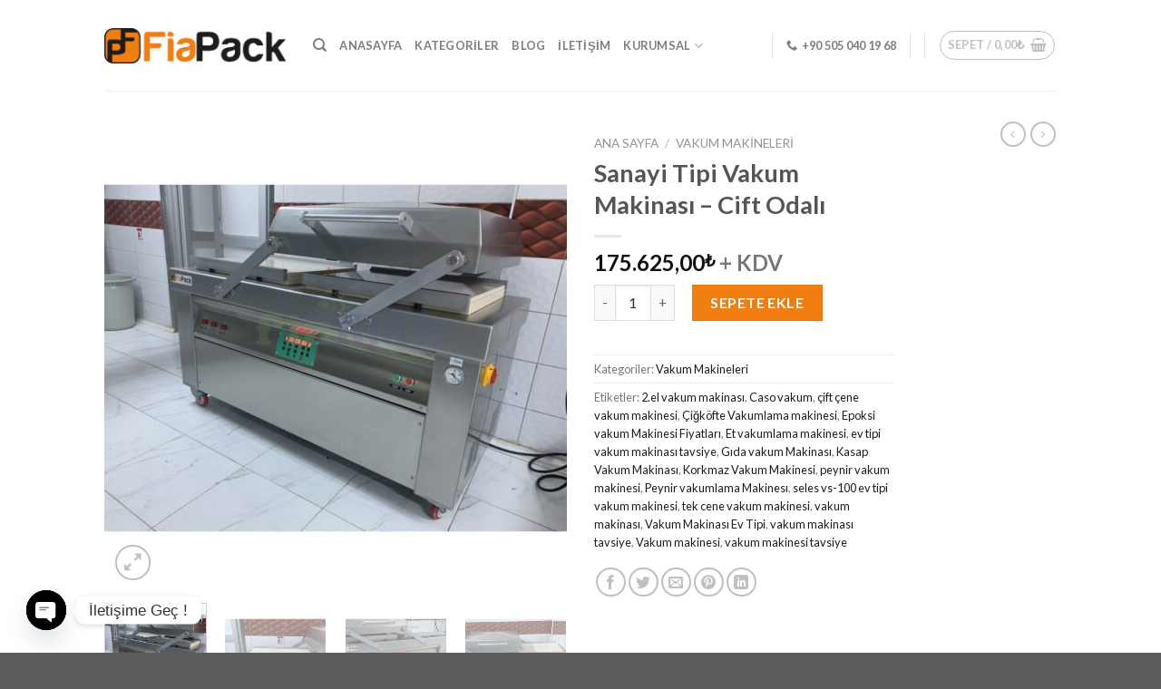

--- FILE ---
content_type: text/html; charset=UTF-8
request_url: https://fiapack.com/sanayi-tipi-vakum-makinasi-cift-odali/
body_size: 29515
content:
<!DOCTYPE html>
<!--[if IE 9 ]> <html lang="tr" prefix="og: https://ogp.me/ns#" class="ie9 loading-site no-js"> <![endif]-->
<!--[if IE 8 ]> <html lang="tr" prefix="og: https://ogp.me/ns#" class="ie8 loading-site no-js"> <![endif]-->
<!--[if (gte IE 9)|!(IE)]><!--><html lang="tr" prefix="og: https://ogp.me/ns#" class="loading-site no-js"> <!--<![endif]-->
<head>
	<meta charset="UTF-8" />
	<link rel="profile" href="https://gmpg.org/xfn/11" />
	<link rel="pingback" href="https://fiapack.com/xmlrpc.php" />

	<script>(function(html){html.className = html.className.replace(/\bno-js\b/,'js')})(document.documentElement);</script>
<meta name="viewport" content="width=device-width, initial-scale=1, maximum-scale=1" />
<!-- Rank Math&#039;a Göre Arama Motoru Optimizasyonu - https://rankmath.com/ -->
<title>Sanayi Tipi Vakum Makinası - Cift Odalı - Fiapack</title>
<meta name="description" content="https://www.youtube.com/watch?v=HBL2k5hW5J0"/>
<meta name="robots" content="follow, index, max-snippet:-1, max-video-preview:-1, max-image-preview:large"/>
<link rel="canonical" href="https://fiapack.com/sanayi-tipi-vakum-makinasi-cift-odali/" />
<meta property="og:locale" content="tr_TR" />
<meta property="og:type" content="product" />
<meta property="og:title" content="Sanayi Tipi Vakum Makinası - Cift Odalı - Fiapack" />
<meta property="og:description" content="https://www.youtube.com/watch?v=HBL2k5hW5J0" />
<meta property="og:url" content="https://fiapack.com/sanayi-tipi-vakum-makinasi-cift-odali/" />
<meta property="og:site_name" content="Fiapack" />
<meta property="og:updated_time" content="2025-04-02T16:18:34+03:00" />
<meta property="og:image" content="https://fiapack.com/wp-content/uploads/2020/10/70-cm-double-chamber-seri-uretim-vakum-makinesi-scaled-1000x1000w-1000x1000-1.jpeg" />
<meta property="og:image:secure_url" content="https://fiapack.com/wp-content/uploads/2020/10/70-cm-double-chamber-seri-uretim-vakum-makinesi-scaled-1000x1000w-1000x1000-1.jpeg" />
<meta property="og:image:width" content="1000" />
<meta property="og:image:height" content="1000" />
<meta property="og:image:alt" content="vakum makinası" />
<meta property="og:image:type" content="image/jpeg" />
<meta property="product:price:amount" content="175625" />
<meta property="product:price:currency" content="TRY" />
<meta property="product:availability" content="instock" />
<meta name="twitter:card" content="summary_large_image" />
<meta name="twitter:title" content="Sanayi Tipi Vakum Makinası - Cift Odalı - Fiapack" />
<meta name="twitter:description" content="https://www.youtube.com/watch?v=HBL2k5hW5J0" />
<meta name="twitter:image" content="https://fiapack.com/wp-content/uploads/2020/10/70-cm-double-chamber-seri-uretim-vakum-makinesi-scaled-1000x1000w-1000x1000-1.jpeg" />
<meta name="twitter:label1" content="Fiyat" />
<meta name="twitter:data1" content="175.625,00&#8378;" />
<meta name="twitter:label2" content="Uygunluk" />
<meta name="twitter:data2" content="Stokta" />
<script type="application/ld+json" class="rank-math-schema">{"@context":"https://schema.org","@graph":[{"@type":"Organization","@id":"https://fiapack.com/#organization","name":"Fiapack","url":"https://fiapack.com","logo":{"@type":"ImageObject","@id":"https://fiapack.com/#logo","url":"https://fiapack.com/wp-content/uploads/2020/09/fiapack.png","contentUrl":"https://fiapack.com/wp-content/uploads/2020/09/fiapack.png","caption":"Fiapack","inLanguage":"tr","width":"6620","height":"1291"}},{"@type":"WebSite","@id":"https://fiapack.com/#website","url":"https://fiapack.com","name":"Fiapack","publisher":{"@id":"https://fiapack.com/#organization"},"inLanguage":"tr"},{"@type":"ImageObject","@id":"https://fiapack.com/wp-content/uploads/2020/10/70-cm-double-chamber-seri-uretim-vakum-makinesi-scaled-1000x1000w-1000x1000-1.jpeg","url":"https://fiapack.com/wp-content/uploads/2020/10/70-cm-double-chamber-seri-uretim-vakum-makinesi-scaled-1000x1000w-1000x1000-1.jpeg","width":"1000","height":"1000","inLanguage":"tr"},{"@type":"ItemPage","@id":"https://fiapack.com/sanayi-tipi-vakum-makinasi-cift-odali/#webpage","url":"https://fiapack.com/sanayi-tipi-vakum-makinasi-cift-odali/","name":"Sanayi Tipi Vakum Makinas\u0131 - Cift Odal\u0131 - Fiapack","datePublished":"2020-10-31T16:51:20+03:00","dateModified":"2025-04-02T16:18:34+03:00","isPartOf":{"@id":"https://fiapack.com/#website"},"primaryImageOfPage":{"@id":"https://fiapack.com/wp-content/uploads/2020/10/70-cm-double-chamber-seri-uretim-vakum-makinesi-scaled-1000x1000w-1000x1000-1.jpeg"},"inLanguage":"tr"},{"@type":"Product","name":"Sanayi Tipi Vakum Makinas\u0131 - Cift Odal\u0131 - Fiapack","description":"https://www.youtube.com/watch?v=HBL2k5hW5J0","category":"Vakum Makineleri","mainEntityOfPage":{"@id":"https://fiapack.com/sanayi-tipi-vakum-makinasi-cift-odali/#webpage"},"image":[{"@type":"ImageObject","url":"https://fiapack.com/wp-content/uploads/2020/10/70-cm-double-chamber-seri-uretim-vakum-makinesi-scaled-1000x1000w-1000x1000-1.jpeg","height":"1000","width":"1000"},{"@type":"ImageObject","url":"https://fiapack.com/wp-content/uploads/2020/10/70-cm-double-chamber-seri-uretim-vakum-makinesi2-scaled-1000x1000w-1000x1000-1.jpeg","height":"1000","width":"1000"},{"@type":"ImageObject","url":"https://fiapack.com/wp-content/uploads/2020/10/70-cm-double-chamber-seri-uretim-vakum-makinesi4-scaled-1000x1000w-1000x1000-1.jpeg","height":"1000","width":"1000"},{"@type":"ImageObject","url":"https://fiapack.com/wp-content/uploads/2020/10/70-cm-double-chamber-seri-uretim-vakum-makinesi5-scaled-1000x1000w-1000x1000-1.jpeg","height":"1000","width":"1000"},{"@type":"ImageObject","url":"https://fiapack.com/wp-content/uploads/2020/10/70-cm-double-chamber-seri-uretim-vakum-makinesi-scaled-1000x1000w-1000x1000-1.jpeg","height":"1000","width":"1000"}],"offers":{"@type":"Offer","price":"175625.00","priceCurrency":"TRY","priceValidUntil":"2027-12-31","availability":"https://schema.org/InStock","itemCondition":"NewCondition","url":"https://fiapack.com/sanayi-tipi-vakum-makinasi-cift-odali/","seller":{"@type":"Organization","@id":"https://fiapack.com/","name":"Fiapack","url":"https://fiapack.com","logo":"https://fiapack.com/wp-content/uploads/2020/09/fiapack.png"},"priceSpecification":{"price":"175625","priceCurrency":"TRY","valueAddedTaxIncluded":"false"}},"@id":"https://fiapack.com/sanayi-tipi-vakum-makinasi-cift-odali/#richSnippet"}]}</script>
<!-- /Rank Math WordPress SEO eklentisi -->

<link rel='dns-prefetch' href='//www.googletagmanager.com' />
<link rel='dns-prefetch' href='//fonts.googleapis.com' />
<link rel="alternate" type="application/rss+xml" title="Fiapack &raquo; akışı" href="https://fiapack.com/feed/" />
<link rel="alternate" type="application/rss+xml" title="Fiapack &raquo; yorum akışı" href="https://fiapack.com/comments/feed/" />
<script type="text/javascript">
/* <![CDATA[ */
window._wpemojiSettings = {"baseUrl":"https:\/\/s.w.org\/images\/core\/emoji\/15.0.3\/72x72\/","ext":".png","svgUrl":"https:\/\/s.w.org\/images\/core\/emoji\/15.0.3\/svg\/","svgExt":".svg","source":{"concatemoji":"https:\/\/fiapack.com\/wp-includes\/js\/wp-emoji-release.min.js?ver=6.5.7"}};
/*! This file is auto-generated */
!function(i,n){var o,s,e;function c(e){try{var t={supportTests:e,timestamp:(new Date).valueOf()};sessionStorage.setItem(o,JSON.stringify(t))}catch(e){}}function p(e,t,n){e.clearRect(0,0,e.canvas.width,e.canvas.height),e.fillText(t,0,0);var t=new Uint32Array(e.getImageData(0,0,e.canvas.width,e.canvas.height).data),r=(e.clearRect(0,0,e.canvas.width,e.canvas.height),e.fillText(n,0,0),new Uint32Array(e.getImageData(0,0,e.canvas.width,e.canvas.height).data));return t.every(function(e,t){return e===r[t]})}function u(e,t,n){switch(t){case"flag":return n(e,"\ud83c\udff3\ufe0f\u200d\u26a7\ufe0f","\ud83c\udff3\ufe0f\u200b\u26a7\ufe0f")?!1:!n(e,"\ud83c\uddfa\ud83c\uddf3","\ud83c\uddfa\u200b\ud83c\uddf3")&&!n(e,"\ud83c\udff4\udb40\udc67\udb40\udc62\udb40\udc65\udb40\udc6e\udb40\udc67\udb40\udc7f","\ud83c\udff4\u200b\udb40\udc67\u200b\udb40\udc62\u200b\udb40\udc65\u200b\udb40\udc6e\u200b\udb40\udc67\u200b\udb40\udc7f");case"emoji":return!n(e,"\ud83d\udc26\u200d\u2b1b","\ud83d\udc26\u200b\u2b1b")}return!1}function f(e,t,n){var r="undefined"!=typeof WorkerGlobalScope&&self instanceof WorkerGlobalScope?new OffscreenCanvas(300,150):i.createElement("canvas"),a=r.getContext("2d",{willReadFrequently:!0}),o=(a.textBaseline="top",a.font="600 32px Arial",{});return e.forEach(function(e){o[e]=t(a,e,n)}),o}function t(e){var t=i.createElement("script");t.src=e,t.defer=!0,i.head.appendChild(t)}"undefined"!=typeof Promise&&(o="wpEmojiSettingsSupports",s=["flag","emoji"],n.supports={everything:!0,everythingExceptFlag:!0},e=new Promise(function(e){i.addEventListener("DOMContentLoaded",e,{once:!0})}),new Promise(function(t){var n=function(){try{var e=JSON.parse(sessionStorage.getItem(o));if("object"==typeof e&&"number"==typeof e.timestamp&&(new Date).valueOf()<e.timestamp+604800&&"object"==typeof e.supportTests)return e.supportTests}catch(e){}return null}();if(!n){if("undefined"!=typeof Worker&&"undefined"!=typeof OffscreenCanvas&&"undefined"!=typeof URL&&URL.createObjectURL&&"undefined"!=typeof Blob)try{var e="postMessage("+f.toString()+"("+[JSON.stringify(s),u.toString(),p.toString()].join(",")+"));",r=new Blob([e],{type:"text/javascript"}),a=new Worker(URL.createObjectURL(r),{name:"wpTestEmojiSupports"});return void(a.onmessage=function(e){c(n=e.data),a.terminate(),t(n)})}catch(e){}c(n=f(s,u,p))}t(n)}).then(function(e){for(var t in e)n.supports[t]=e[t],n.supports.everything=n.supports.everything&&n.supports[t],"flag"!==t&&(n.supports.everythingExceptFlag=n.supports.everythingExceptFlag&&n.supports[t]);n.supports.everythingExceptFlag=n.supports.everythingExceptFlag&&!n.supports.flag,n.DOMReady=!1,n.readyCallback=function(){n.DOMReady=!0}}).then(function(){return e}).then(function(){var e;n.supports.everything||(n.readyCallback(),(e=n.source||{}).concatemoji?t(e.concatemoji):e.wpemoji&&e.twemoji&&(t(e.twemoji),t(e.wpemoji)))}))}((window,document),window._wpemojiSettings);
/* ]]> */
</script>
<style id='wp-emoji-styles-inline-css' type='text/css'>

	img.wp-smiley, img.emoji {
		display: inline !important;
		border: none !important;
		box-shadow: none !important;
		height: 1em !important;
		width: 1em !important;
		margin: 0 0.07em !important;
		vertical-align: -0.1em !important;
		background: none !important;
		padding: 0 !important;
	}
</style>
<link rel='stylesheet' id='wp-block-library-css' href='https://fiapack.com/wp-includes/css/dist/block-library/style.min.css?ver=6.5.7' type='text/css' media='all' />
<style id='classic-theme-styles-inline-css' type='text/css'>
/*! This file is auto-generated */
.wp-block-button__link{color:#fff;background-color:#32373c;border-radius:9999px;box-shadow:none;text-decoration:none;padding:calc(.667em + 2px) calc(1.333em + 2px);font-size:1.125em}.wp-block-file__button{background:#32373c;color:#fff;text-decoration:none}
</style>
<style id='global-styles-inline-css' type='text/css'>
body{--wp--preset--color--black: #000000;--wp--preset--color--cyan-bluish-gray: #abb8c3;--wp--preset--color--white: #ffffff;--wp--preset--color--pale-pink: #f78da7;--wp--preset--color--vivid-red: #cf2e2e;--wp--preset--color--luminous-vivid-orange: #ff6900;--wp--preset--color--luminous-vivid-amber: #fcb900;--wp--preset--color--light-green-cyan: #7bdcb5;--wp--preset--color--vivid-green-cyan: #00d084;--wp--preset--color--pale-cyan-blue: #8ed1fc;--wp--preset--color--vivid-cyan-blue: #0693e3;--wp--preset--color--vivid-purple: #9b51e0;--wp--preset--gradient--vivid-cyan-blue-to-vivid-purple: linear-gradient(135deg,rgba(6,147,227,1) 0%,rgb(155,81,224) 100%);--wp--preset--gradient--light-green-cyan-to-vivid-green-cyan: linear-gradient(135deg,rgb(122,220,180) 0%,rgb(0,208,130) 100%);--wp--preset--gradient--luminous-vivid-amber-to-luminous-vivid-orange: linear-gradient(135deg,rgba(252,185,0,1) 0%,rgba(255,105,0,1) 100%);--wp--preset--gradient--luminous-vivid-orange-to-vivid-red: linear-gradient(135deg,rgba(255,105,0,1) 0%,rgb(207,46,46) 100%);--wp--preset--gradient--very-light-gray-to-cyan-bluish-gray: linear-gradient(135deg,rgb(238,238,238) 0%,rgb(169,184,195) 100%);--wp--preset--gradient--cool-to-warm-spectrum: linear-gradient(135deg,rgb(74,234,220) 0%,rgb(151,120,209) 20%,rgb(207,42,186) 40%,rgb(238,44,130) 60%,rgb(251,105,98) 80%,rgb(254,248,76) 100%);--wp--preset--gradient--blush-light-purple: linear-gradient(135deg,rgb(255,206,236) 0%,rgb(152,150,240) 100%);--wp--preset--gradient--blush-bordeaux: linear-gradient(135deg,rgb(254,205,165) 0%,rgb(254,45,45) 50%,rgb(107,0,62) 100%);--wp--preset--gradient--luminous-dusk: linear-gradient(135deg,rgb(255,203,112) 0%,rgb(199,81,192) 50%,rgb(65,88,208) 100%);--wp--preset--gradient--pale-ocean: linear-gradient(135deg,rgb(255,245,203) 0%,rgb(182,227,212) 50%,rgb(51,167,181) 100%);--wp--preset--gradient--electric-grass: linear-gradient(135deg,rgb(202,248,128) 0%,rgb(113,206,126) 100%);--wp--preset--gradient--midnight: linear-gradient(135deg,rgb(2,3,129) 0%,rgb(40,116,252) 100%);--wp--preset--font-size--small: 13px;--wp--preset--font-size--medium: 20px;--wp--preset--font-size--large: 36px;--wp--preset--font-size--x-large: 42px;--wp--preset--spacing--20: 0.44rem;--wp--preset--spacing--30: 0.67rem;--wp--preset--spacing--40: 1rem;--wp--preset--spacing--50: 1.5rem;--wp--preset--spacing--60: 2.25rem;--wp--preset--spacing--70: 3.38rem;--wp--preset--spacing--80: 5.06rem;--wp--preset--shadow--natural: 6px 6px 9px rgba(0, 0, 0, 0.2);--wp--preset--shadow--deep: 12px 12px 50px rgba(0, 0, 0, 0.4);--wp--preset--shadow--sharp: 6px 6px 0px rgba(0, 0, 0, 0.2);--wp--preset--shadow--outlined: 6px 6px 0px -3px rgba(255, 255, 255, 1), 6px 6px rgba(0, 0, 0, 1);--wp--preset--shadow--crisp: 6px 6px 0px rgba(0, 0, 0, 1);}:where(.is-layout-flex){gap: 0.5em;}:where(.is-layout-grid){gap: 0.5em;}body .is-layout-flex{display: flex;}body .is-layout-flex{flex-wrap: wrap;align-items: center;}body .is-layout-flex > *{margin: 0;}body .is-layout-grid{display: grid;}body .is-layout-grid > *{margin: 0;}:where(.wp-block-columns.is-layout-flex){gap: 2em;}:where(.wp-block-columns.is-layout-grid){gap: 2em;}:where(.wp-block-post-template.is-layout-flex){gap: 1.25em;}:where(.wp-block-post-template.is-layout-grid){gap: 1.25em;}.has-black-color{color: var(--wp--preset--color--black) !important;}.has-cyan-bluish-gray-color{color: var(--wp--preset--color--cyan-bluish-gray) !important;}.has-white-color{color: var(--wp--preset--color--white) !important;}.has-pale-pink-color{color: var(--wp--preset--color--pale-pink) !important;}.has-vivid-red-color{color: var(--wp--preset--color--vivid-red) !important;}.has-luminous-vivid-orange-color{color: var(--wp--preset--color--luminous-vivid-orange) !important;}.has-luminous-vivid-amber-color{color: var(--wp--preset--color--luminous-vivid-amber) !important;}.has-light-green-cyan-color{color: var(--wp--preset--color--light-green-cyan) !important;}.has-vivid-green-cyan-color{color: var(--wp--preset--color--vivid-green-cyan) !important;}.has-pale-cyan-blue-color{color: var(--wp--preset--color--pale-cyan-blue) !important;}.has-vivid-cyan-blue-color{color: var(--wp--preset--color--vivid-cyan-blue) !important;}.has-vivid-purple-color{color: var(--wp--preset--color--vivid-purple) !important;}.has-black-background-color{background-color: var(--wp--preset--color--black) !important;}.has-cyan-bluish-gray-background-color{background-color: var(--wp--preset--color--cyan-bluish-gray) !important;}.has-white-background-color{background-color: var(--wp--preset--color--white) !important;}.has-pale-pink-background-color{background-color: var(--wp--preset--color--pale-pink) !important;}.has-vivid-red-background-color{background-color: var(--wp--preset--color--vivid-red) !important;}.has-luminous-vivid-orange-background-color{background-color: var(--wp--preset--color--luminous-vivid-orange) !important;}.has-luminous-vivid-amber-background-color{background-color: var(--wp--preset--color--luminous-vivid-amber) !important;}.has-light-green-cyan-background-color{background-color: var(--wp--preset--color--light-green-cyan) !important;}.has-vivid-green-cyan-background-color{background-color: var(--wp--preset--color--vivid-green-cyan) !important;}.has-pale-cyan-blue-background-color{background-color: var(--wp--preset--color--pale-cyan-blue) !important;}.has-vivid-cyan-blue-background-color{background-color: var(--wp--preset--color--vivid-cyan-blue) !important;}.has-vivid-purple-background-color{background-color: var(--wp--preset--color--vivid-purple) !important;}.has-black-border-color{border-color: var(--wp--preset--color--black) !important;}.has-cyan-bluish-gray-border-color{border-color: var(--wp--preset--color--cyan-bluish-gray) !important;}.has-white-border-color{border-color: var(--wp--preset--color--white) !important;}.has-pale-pink-border-color{border-color: var(--wp--preset--color--pale-pink) !important;}.has-vivid-red-border-color{border-color: var(--wp--preset--color--vivid-red) !important;}.has-luminous-vivid-orange-border-color{border-color: var(--wp--preset--color--luminous-vivid-orange) !important;}.has-luminous-vivid-amber-border-color{border-color: var(--wp--preset--color--luminous-vivid-amber) !important;}.has-light-green-cyan-border-color{border-color: var(--wp--preset--color--light-green-cyan) !important;}.has-vivid-green-cyan-border-color{border-color: var(--wp--preset--color--vivid-green-cyan) !important;}.has-pale-cyan-blue-border-color{border-color: var(--wp--preset--color--pale-cyan-blue) !important;}.has-vivid-cyan-blue-border-color{border-color: var(--wp--preset--color--vivid-cyan-blue) !important;}.has-vivid-purple-border-color{border-color: var(--wp--preset--color--vivid-purple) !important;}.has-vivid-cyan-blue-to-vivid-purple-gradient-background{background: var(--wp--preset--gradient--vivid-cyan-blue-to-vivid-purple) !important;}.has-light-green-cyan-to-vivid-green-cyan-gradient-background{background: var(--wp--preset--gradient--light-green-cyan-to-vivid-green-cyan) !important;}.has-luminous-vivid-amber-to-luminous-vivid-orange-gradient-background{background: var(--wp--preset--gradient--luminous-vivid-amber-to-luminous-vivid-orange) !important;}.has-luminous-vivid-orange-to-vivid-red-gradient-background{background: var(--wp--preset--gradient--luminous-vivid-orange-to-vivid-red) !important;}.has-very-light-gray-to-cyan-bluish-gray-gradient-background{background: var(--wp--preset--gradient--very-light-gray-to-cyan-bluish-gray) !important;}.has-cool-to-warm-spectrum-gradient-background{background: var(--wp--preset--gradient--cool-to-warm-spectrum) !important;}.has-blush-light-purple-gradient-background{background: var(--wp--preset--gradient--blush-light-purple) !important;}.has-blush-bordeaux-gradient-background{background: var(--wp--preset--gradient--blush-bordeaux) !important;}.has-luminous-dusk-gradient-background{background: var(--wp--preset--gradient--luminous-dusk) !important;}.has-pale-ocean-gradient-background{background: var(--wp--preset--gradient--pale-ocean) !important;}.has-electric-grass-gradient-background{background: var(--wp--preset--gradient--electric-grass) !important;}.has-midnight-gradient-background{background: var(--wp--preset--gradient--midnight) !important;}.has-small-font-size{font-size: var(--wp--preset--font-size--small) !important;}.has-medium-font-size{font-size: var(--wp--preset--font-size--medium) !important;}.has-large-font-size{font-size: var(--wp--preset--font-size--large) !important;}.has-x-large-font-size{font-size: var(--wp--preset--font-size--x-large) !important;}
.wp-block-navigation a:where(:not(.wp-element-button)){color: inherit;}
:where(.wp-block-post-template.is-layout-flex){gap: 1.25em;}:where(.wp-block-post-template.is-layout-grid){gap: 1.25em;}
:where(.wp-block-columns.is-layout-flex){gap: 2em;}:where(.wp-block-columns.is-layout-grid){gap: 2em;}
.wp-block-pullquote{font-size: 1.5em;line-height: 1.6;}
</style>
<link rel='stylesheet' id='contact-form-7-css' href='https://fiapack.com/wp-content/plugins/contact-form-7/includes/css/styles.css?ver=5.9.3' type='text/css' media='all' />
<link rel='stylesheet' id='photoswipe-css' href='https://fiapack.com/wp-content/plugins/woocommerce/assets/css/photoswipe/photoswipe.min.css?ver=8.7.2' type='text/css' media='all' />
<link rel='stylesheet' id='photoswipe-default-skin-css' href='https://fiapack.com/wp-content/plugins/woocommerce/assets/css/photoswipe/default-skin/default-skin.min.css?ver=8.7.2' type='text/css' media='all' />
<style id='woocommerce-inline-inline-css' type='text/css'>
.woocommerce form .form-row .required { visibility: visible; }
</style>
<link rel='stylesheet' id='flatsome-icons-css' href='https://fiapack.com/wp-content/themes/flatsome/assets/css/fl-icons.css?ver=3.11' type='text/css' media='all' />
<link rel='stylesheet' id='chaty-front-css-css' href='https://fiapack.com/wp-content/plugins/chaty/css/chaty-front.min.css?ver=3.4.81760467415' type='text/css' media='all' />
<link rel='stylesheet' id='flatsome-main-css' href='https://fiapack.com/wp-content/themes/flatsome/assets/css/flatsome.css?ver=3.11.3' type='text/css' media='all' />
<link rel='stylesheet' id='flatsome-shop-css' href='https://fiapack.com/wp-content/themes/flatsome/assets/css/flatsome-shop.css?ver=3.11.3' type='text/css' media='all' />
<link rel='stylesheet' id='flatsome-style-css' href='https://fiapack.com/wp-content/themes/flatsome/style.css?ver=3.11.3' type='text/css' media='all' />
<link rel='stylesheet' id='flatsome-googlefonts-css' href='//fonts.googleapis.com/css?family=Lato%3Aregular%2C700%2C400%2C700%7CDancing+Script%3Aregular%2C400&#038;display=swap&#038;ver=3.9' type='text/css' media='all' />
<script type="text/javascript" id="woocommerce-google-analytics-integration-gtag-js-after">
/* <![CDATA[ */
/* Google Analytics for WooCommerce (gtag.js) */
					window.dataLayer = window.dataLayer || [];
					function gtag(){dataLayer.push(arguments);}
					// Set up default consent state.
					for ( const mode of [{"analytics_storage":"denied","ad_storage":"denied","ad_user_data":"denied","ad_personalization":"denied","region":["AT","BE","BG","HR","CY","CZ","DK","EE","FI","FR","DE","GR","HU","IS","IE","IT","LV","LI","LT","LU","MT","NL","NO","PL","PT","RO","SK","SI","ES","SE","GB","CH"]}] || [] ) {
						gtag( "consent", "default", { "wait_for_update": 500, ...mode } );
					}
					gtag("js", new Date());
					gtag("set", "developer_id.dOGY3NW", true);
					gtag("config", "G-S56TVE7DXB", {"track_404":true,"allow_google_signals":true,"logged_in":false,"linker":{"domains":[],"allow_incoming":false},"custom_map":{"dimension1":"logged_in"}});
/* ]]> */
</script>
<script type="text/javascript" src="https://fiapack.com/wp-includes/js/jquery/jquery.min.js?ver=3.7.1" id="jquery-core-js"></script>
<script type="text/javascript" src="https://fiapack.com/wp-includes/js/jquery/jquery-migrate.min.js?ver=3.4.1" id="jquery-migrate-js"></script>
<script type="text/javascript" src="https://fiapack.com/wp-content/plugins/woocommerce/assets/js/jquery-blockui/jquery.blockUI.min.js?ver=2.7.0-wc.8.7.2" id="jquery-blockui-js" defer="defer" data-wp-strategy="defer"></script>
<script type="text/javascript" id="wc-add-to-cart-js-extra">
/* <![CDATA[ */
var wc_add_to_cart_params = {"ajax_url":"\/wp-admin\/admin-ajax.php","wc_ajax_url":"\/?wc-ajax=%%endpoint%%","i18n_view_cart":"Sepeti g\u00f6r\u00fcnt\u00fcle","cart_url":"https:\/\/fiapack.com\/sepet\/","is_cart":"","cart_redirect_after_add":"no"};
/* ]]> */
</script>
<script type="text/javascript" src="https://fiapack.com/wp-content/plugins/woocommerce/assets/js/frontend/add-to-cart.min.js?ver=8.7.2" id="wc-add-to-cart-js" defer="defer" data-wp-strategy="defer"></script>
<script type="text/javascript" src="https://fiapack.com/wp-content/plugins/woocommerce/assets/js/photoswipe/photoswipe.min.js?ver=4.1.1-wc.8.7.2" id="photoswipe-js" defer="defer" data-wp-strategy="defer"></script>
<script type="text/javascript" src="https://fiapack.com/wp-content/plugins/woocommerce/assets/js/photoswipe/photoswipe-ui-default.min.js?ver=4.1.1-wc.8.7.2" id="photoswipe-ui-default-js" defer="defer" data-wp-strategy="defer"></script>
<script type="text/javascript" id="wc-single-product-js-extra">
/* <![CDATA[ */
var wc_single_product_params = {"i18n_required_rating_text":"L\u00fctfen bir oy belirleyin","review_rating_required":"yes","flexslider":{"rtl":false,"animation":"slide","smoothHeight":true,"directionNav":false,"controlNav":"thumbnails","slideshow":false,"animationSpeed":500,"animationLoop":false,"allowOneSlide":false},"zoom_enabled":"","zoom_options":[],"photoswipe_enabled":"1","photoswipe_options":{"shareEl":false,"closeOnScroll":false,"history":false,"hideAnimationDuration":0,"showAnimationDuration":0},"flexslider_enabled":""};
/* ]]> */
</script>
<script type="text/javascript" src="https://fiapack.com/wp-content/plugins/woocommerce/assets/js/frontend/single-product.min.js?ver=8.7.2" id="wc-single-product-js" defer="defer" data-wp-strategy="defer"></script>
<script type="text/javascript" src="https://fiapack.com/wp-content/plugins/woocommerce/assets/js/js-cookie/js.cookie.min.js?ver=2.1.4-wc.8.7.2" id="js-cookie-js" defer="defer" data-wp-strategy="defer"></script>
<script type="text/javascript" id="woocommerce-js-extra">
/* <![CDATA[ */
var woocommerce_params = {"ajax_url":"\/wp-admin\/admin-ajax.php","wc_ajax_url":"\/?wc-ajax=%%endpoint%%"};
/* ]]> */
</script>
<script type="text/javascript" src="https://fiapack.com/wp-content/plugins/woocommerce/assets/js/frontend/woocommerce.min.js?ver=8.7.2" id="woocommerce-js" defer="defer" data-wp-strategy="defer"></script>
<link rel="https://api.w.org/" href="https://fiapack.com/wp-json/" /><link rel="alternate" type="application/json" href="https://fiapack.com/wp-json/wp/v2/product/588" /><link rel="EditURI" type="application/rsd+xml" title="RSD" href="https://fiapack.com/xmlrpc.php?rsd" />
<meta name="generator" content="WordPress 6.5.7" />
<link rel='shortlink' href='https://fiapack.com/?p=588' />
<link rel="alternate" type="application/json+oembed" href="https://fiapack.com/wp-json/oembed/1.0/embed?url=https%3A%2F%2Ffiapack.com%2Fsanayi-tipi-vakum-makinasi-cift-odali%2F" />
<link rel="alternate" type="text/xml+oembed" href="https://fiapack.com/wp-json/oembed/1.0/embed?url=https%3A%2F%2Ffiapack.com%2Fsanayi-tipi-vakum-makinasi-cift-odali%2F&#038;format=xml" />
<!-- Google site verification - Google for WooCommerce -->
<meta name="google-site-verification" content="Dq8QVNb6t7PN8vhSyuWFwCqVVpgedU-NKGyYQ0grNSs" />
<style>.bg{opacity: 0; transition: opacity 1s; -webkit-transition: opacity 1s;} .bg-loaded{opacity: 1;}</style><!--[if IE]><link rel="stylesheet" type="text/css" href="https://fiapack.com/wp-content/themes/flatsome/assets/css/ie-fallback.css"><script src="//cdnjs.cloudflare.com/ajax/libs/html5shiv/3.6.1/html5shiv.js"></script><script>var head = document.getElementsByTagName('head')[0],style = document.createElement('style');style.type = 'text/css';style.styleSheet.cssText = ':before,:after{content:none !important';head.appendChild(style);setTimeout(function(){head.removeChild(style);}, 0);</script><script src="https://fiapack.com/wp-content/themes/flatsome/assets/libs/ie-flexibility.js"></script><![endif]-->	<noscript><style>.woocommerce-product-gallery{ opacity: 1 !important; }</style></noscript>
	<link rel="icon" href="https://fiapack.com/wp-content/uploads/2020/12/cropped-fiapack-png-32x32.png" sizes="32x32" />
<link rel="icon" href="https://fiapack.com/wp-content/uploads/2020/12/cropped-fiapack-png-192x192.png" sizes="192x192" />
<link rel="apple-touch-icon" href="https://fiapack.com/wp-content/uploads/2020/12/cropped-fiapack-png-180x180.png" />
<meta name="msapplication-TileImage" content="https://fiapack.com/wp-content/uploads/2020/12/cropped-fiapack-png-270x270.png" />
<style id="custom-css" type="text/css">:root {--primary-color: #f17e13;}.header-main{height: 100px}#logo img{max-height: 100px}#logo{width:200px;}.header-bottom{min-height: 55px}.header-top{min-height: 30px}.transparent .header-main{height: 265px}.transparent #logo img{max-height: 265px}.has-transparent + .page-title:first-of-type,.has-transparent + #main > .page-title,.has-transparent + #main > div > .page-title,.has-transparent + #main .page-header-wrapper:first-of-type .page-title{padding-top: 315px;}.header.show-on-scroll,.stuck .header-main{height:70px!important}.stuck #logo img{max-height: 70px!important}.header-bottom {background-color: #f1f1f1}.header-bottom-nav > li > a{line-height: 16px }@media (max-width: 549px) {.header-main{height: 70px}#logo img{max-height: 70px}}.nav-dropdown{font-size:100%}/* Color */.accordion-title.active, .has-icon-bg .icon .icon-inner,.logo a, .primary.is-underline, .primary.is-link, .badge-outline .badge-inner, .nav-outline > li.active> a,.nav-outline >li.active > a, .cart-icon strong,[data-color='primary'], .is-outline.primary{color: #f17e13;}/* Color !important */[data-text-color="primary"]{color: #f17e13!important;}/* Background Color */[data-text-bg="primary"]{background-color: #f17e13;}/* Background */.scroll-to-bullets a,.featured-title, .label-new.menu-item > a:after, .nav-pagination > li > .current,.nav-pagination > li > span:hover,.nav-pagination > li > a:hover,.has-hover:hover .badge-outline .badge-inner,button[type="submit"], .button.wc-forward:not(.checkout):not(.checkout-button), .button.submit-button, .button.primary:not(.is-outline),.featured-table .title,.is-outline:hover, .has-icon:hover .icon-label,.nav-dropdown-bold .nav-column li > a:hover, .nav-dropdown.nav-dropdown-bold > li > a:hover, .nav-dropdown-bold.dark .nav-column li > a:hover, .nav-dropdown.nav-dropdown-bold.dark > li > a:hover, .is-outline:hover, .tagcloud a:hover,.grid-tools a, input[type='submit']:not(.is-form), .box-badge:hover .box-text, input.button.alt,.nav-box > li > a:hover,.nav-box > li.active > a,.nav-pills > li.active > a ,.current-dropdown .cart-icon strong, .cart-icon:hover strong, .nav-line-bottom > li > a:before, .nav-line-grow > li > a:before, .nav-line > li > a:before,.banner, .header-top, .slider-nav-circle .flickity-prev-next-button:hover svg, .slider-nav-circle .flickity-prev-next-button:hover .arrow, .primary.is-outline:hover, .button.primary:not(.is-outline), input[type='submit'].primary, input[type='submit'].primary, input[type='reset'].button, input[type='button'].primary, .badge-inner{background-color: #f17e13;}/* Border */.nav-vertical.nav-tabs > li.active > a,.scroll-to-bullets a.active,.nav-pagination > li > .current,.nav-pagination > li > span:hover,.nav-pagination > li > a:hover,.has-hover:hover .badge-outline .badge-inner,.accordion-title.active,.featured-table,.is-outline:hover, .tagcloud a:hover,blockquote, .has-border, .cart-icon strong:after,.cart-icon strong,.blockUI:before, .processing:before,.loading-spin, .slider-nav-circle .flickity-prev-next-button:hover svg, .slider-nav-circle .flickity-prev-next-button:hover .arrow, .primary.is-outline:hover{border-color: #f17e13}.nav-tabs > li.active > a{border-top-color: #f17e13}.widget_shopping_cart_content .blockUI.blockOverlay:before { border-left-color: #f17e13 }.woocommerce-checkout-review-order .blockUI.blockOverlay:before { border-left-color: #f17e13 }/* Fill */.slider .flickity-prev-next-button:hover svg,.slider .flickity-prev-next-button:hover .arrow{fill: #f17e13;}/* Background Color */[data-icon-label]:after, .secondary.is-underline:hover,.secondary.is-outline:hover,.icon-label,.button.secondary:not(.is-outline),.button.alt:not(.is-outline), .badge-inner.on-sale, .button.checkout, .single_add_to_cart_button, .current .breadcrumb-step{ background-color:#f17e13; }[data-text-bg="secondary"]{background-color: #f17e13;}/* Color */.secondary.is-underline,.secondary.is-link, .secondary.is-outline,.stars a.active, .star-rating:before, .woocommerce-page .star-rating:before,.star-rating span:before, .color-secondary{color: #f17e13}/* Color !important */[data-text-color="secondary"]{color: #f17e13!important;}/* Border */.secondary.is-outline:hover{border-color:#f17e13}body{font-family:"Lato", sans-serif}body{font-weight: 400}.nav > li > a {font-family:"Lato", sans-serif;}.nav > li > a {font-weight: 700;}h1,h2,h3,h4,h5,h6,.heading-font, .off-canvas-center .nav-sidebar.nav-vertical > li > a{font-family: "Lato", sans-serif;}h1,h2,h3,h4,h5,h6,.heading-font,.banner h1,.banner h2{font-weight: 700;}.alt-font{font-family: "Dancing Script", sans-serif;}.alt-font{font-weight: 400!important;}a{color: #1d1d1b;}a:hover{color: #f17e13;}.tagcloud a:hover{border-color: #f17e13;background-color: #f17e13;}.shop-page-title.featured-title .title-bg{ background-image: url(https://fiapack.com/wp-content/uploads/2020/10/70-cm-double-chamber-seri-uretim-vakum-makinesi-scaled-1000x1000w-1000x1000-1.jpeg)!important;}@media screen and (min-width: 550px){.products .box-vertical .box-image{min-width: 247px!important;width: 247px!important;}}.label-new.menu-item > a:after{content:"Yeni";}.label-hot.menu-item > a:after{content:"Yeni";}.label-sale.menu-item > a:after{content:"İndirim";}.label-popular.menu-item > a:after{content:"Popüler";}</style></head>

<body data-rsssl=1 class="product-template-default single single-product postid-588 theme-flatsome woocommerce woocommerce-page woocommerce-no-js lightbox nav-dropdown-has-arrow">


<a class="skip-link screen-reader-text" href="#main">Skip to content</a>

<div id="wrapper">

	
	<header id="header" class="header has-sticky sticky-jump">
		<div class="header-wrapper">
			<div id="masthead" class="header-main ">
      <div class="header-inner flex-row container logo-left medium-logo-center" role="navigation">

          <!-- Logo -->
          <div id="logo" class="flex-col logo">
            <!-- Header logo -->
<a href="https://fiapack.com/" title="Fiapack - Paketleme Makinesi" rel="home">
    <img width="200" height="100" src="https://fiapack.com/wp-content/uploads/2024/11/fiapack.png" class="header_logo header-logo" alt="Fiapack"/><img  width="200" height="100" src="https://fiapack.com/wp-content/uploads/2024/11/fiapack.png" class="header-logo-dark" alt="Fiapack"/></a>
          </div>

          <!-- Mobile Left Elements -->
          <div class="flex-col show-for-medium flex-left">
            <ul class="mobile-nav nav nav-left ">
              <li class="nav-icon has-icon">
  		<a href="#" data-open="#main-menu" data-pos="left" data-bg="main-menu-overlay" data-color="" class="is-small" aria-label="Menu" aria-controls="main-menu" aria-expanded="false">
		
		  <i class="icon-menu" ></i>
		  		</a>
	</li>            </ul>
          </div>

          <!-- Left Elements -->
          <div class="flex-col hide-for-medium flex-left
            flex-grow">
            <ul class="header-nav header-nav-main nav nav-left  nav-line-grow nav-uppercase" >
              <li class="header-search header-search-dropdown has-icon has-dropdown menu-item-has-children">
		<a href="#" aria-label="Ara" class="is-small"><i class="icon-search" ></i></a>
		<ul class="nav-dropdown nav-dropdown-default">
	 	<li class="header-search-form search-form html relative has-icon">
	<div class="header-search-form-wrapper">
		<div class="searchform-wrapper ux-search-box relative is-normal"><form role="search" method="get" class="searchform" action="https://fiapack.com/">
	<div class="flex-row relative">
						<div class="flex-col flex-grow">
			<label class="screen-reader-text" for="woocommerce-product-search-field-0">Ara:</label>
			<input type="search" id="woocommerce-product-search-field-0" class="search-field mb-0" placeholder="Ara&hellip;" value="" name="s" />
			<input type="hidden" name="post_type" value="product" />
					</div>
		<div class="flex-col">
			<button type="submit" value="Ara" class="ux-search-submit submit-button secondary button icon mb-0">
				<i class="icon-search" ></i>			</button>
		</div>
	</div>
	<div class="live-search-results text-left z-top"></div>
</form>
</div>	</div>
</li>	</ul>
</li>
<li id="menu-item-1492" class="menu-item menu-item-type-post_type menu-item-object-page menu-item-home menu-item-1492"><a href="https://fiapack.com/" class="nav-top-link">Anasayfa</a></li>
<li id="menu-item-1495" class="menu-item menu-item-type-post_type menu-item-object-page menu-item-1495"><a href="https://fiapack.com/kategoriler/" class="nav-top-link">Kategoriler</a></li>
<li id="menu-item-1493" class="menu-item menu-item-type-post_type menu-item-object-page menu-item-1493"><a href="https://fiapack.com/blog/" class="nav-top-link">Blog</a></li>
<li id="menu-item-1494" class="menu-item menu-item-type-post_type menu-item-object-page menu-item-1494"><a href="https://fiapack.com/iletisim/" class="nav-top-link">İletişim</a></li>
<li id="menu-item-1497" class="menu-item menu-item-type-post_type menu-item-object-page menu-item-has-children menu-item-1497 has-dropdown"><a href="https://fiapack.com/hakkimizda/" class="nav-top-link">KURUMSAL<i class="icon-angle-down" ></i></a>
<ul class="sub-menu nav-dropdown nav-dropdown-default">
	<li id="menu-item-1499" class="menu-item menu-item-type-post_type menu-item-object-post menu-item-1499"><a href="https://fiapack.com/satis-ve-pazarlama-politikamiz/">Satış ve Pazarlama Politikamız</a></li>
	<li id="menu-item-1500" class="menu-item menu-item-type-post_type menu-item-object-post menu-item-1500"><a href="https://fiapack.com/tuketici-haklari-iptal-iade-kosullari/">Tüketici Hakları İptal ve İade Koşulları</a></li>
	<li id="menu-item-1498" class="menu-item menu-item-type-post_type menu-item-object-post menu-item-1498"><a href="https://fiapack.com/odeme-ve-teslimat/">Ödeme ve Teslimat</a></li>
</ul>
</li>
            </ul>
          </div>

          <!-- Right Elements -->
          <div class="flex-col hide-for-medium flex-right">
            <ul class="header-nav header-nav-main nav nav-right  nav-line-grow nav-uppercase">
              <li class="header-divider"></li><li class="header-contact-wrapper">
		<ul id="header-contact" class="nav nav-divided nav-uppercase header-contact">
		
					
			
						<li class="">
			  <a href="tel:+90 505 040 19 68" class="tooltip" title="+90 505 040 19 68">
			     <i class="icon-phone" style="font-size:12px;"></i>			      <span>+90 505 040 19 68</span>
			  </a>
			</li>
				</ul>
</li><li class="header-divider"></li><li class="header-divider"></li><li class="cart-item has-icon">
<div class="header-button">
	<a href="https://fiapack.com/sepet/" class="header-cart-link off-canvas-toggle nav-top-link icon button circle is-outline is-small" data-open="#cart-popup" data-class="off-canvas-cart" title="Sepet" data-pos="right">

<span class="header-cart-title">
   Sepet   /      <span class="cart-price"><span class="woocommerce-Price-amount amount"><bdi>0,00<span class="woocommerce-Price-currencySymbol">&#8378;</span></bdi></span></span>
  </span>

    <i class="icon-shopping-basket"
    data-icon-label="0">
  </i>
  </a>
</div>


  <!-- Cart Sidebar Popup -->
  <div id="cart-popup" class="mfp-hide widget_shopping_cart">
  <div class="cart-popup-inner inner-padding">
      <div class="cart-popup-title text-center">
          <h4 class="uppercase">Sepet</h4>
          <div class="is-divider"></div>
      </div>
      <div class="widget_shopping_cart_content">
          

	<p class="woocommerce-mini-cart__empty-message">Sepetinizde ürün bulunmuyor.</p>


      </div>
            <div class="cart-sidebar-content relative"></div>  </div>
  </div>

</li>
            </ul>
          </div>

          <!-- Mobile Right Elements -->
          <div class="flex-col show-for-medium flex-right">
            <ul class="mobile-nav nav nav-right ">
              <li class="cart-item has-icon">

<div class="header-button">      <a href="https://fiapack.com/sepet/" class="header-cart-link off-canvas-toggle nav-top-link icon button circle is-outline is-small" data-open="#cart-popup" data-class="off-canvas-cart" title="Sepet" data-pos="right">
  
    <i class="icon-shopping-basket"
    data-icon-label="0">
  </i>
  </a>
</div>
</li>
            </ul>
          </div>

      </div>
     
            <div class="container"><div class="top-divider full-width"></div></div>
      </div><div id="wide-nav" class="header-bottom wide-nav show-for-medium">
    <div class="flex-row container">

            
            
            
                          <div class="flex-col show-for-medium flex-grow">
                  <ul class="nav header-bottom-nav nav-center mobile-nav  nav-line-grow nav-uppercase">
                      <li class="header-divider"></li><li class="header-contact-wrapper">
		<ul id="header-contact" class="nav nav-divided nav-uppercase header-contact">
		
					
			
						<li class="">
			  <a href="tel:+90 505 040 19 68" class="tooltip" title="+90 505 040 19 68">
			     <i class="icon-phone" style="font-size:12px;"></i>			      <span>+90 505 040 19 68</span>
			  </a>
			</li>
				</ul>
</li><li class="header-divider"></li>                  </ul>
              </div>
            
    </div>
</div>

<div class="header-bg-container fill"><div class="header-bg-image fill"></div><div class="header-bg-color fill"></div></div>		</div>
	</header>

	
	<main id="main" class="">

	<div class="shop-container">
		
			<div class="container">
	<div class="woocommerce-notices-wrapper"></div></div>
<div id="product-588" class="product type-product post-588 status-publish first instock product_cat-vakum-makineleri product_tag-2-el-vakum-makinasi product_tag-caso-vakum product_tag-cift-cene-vakum-makinesi product_tag-cigkofte-vakumlama-makinesi product_tag-epoksi-vakum-makinesi-fiyatlari product_tag-et-vakumlama-makinesi product_tag-ev-tipi-vakum-makinasi-tavsiye product_tag-gida-vakum-makinasi product_tag-kasap-vakum-makinasi product_tag-korkmaz-vakum-makinesi product_tag-peynir-vakum-makinesi product_tag-peynir-vakumlama-makinesi product_tag-seles-vs-100-ev-tipi-vakum-makinesi product_tag-tek-cene-vakum-makinesi product_tag-vakum-makinasi product_tag-vakum-makinasi-ev-tipi product_tag-vakum-makinasi-tavsiye product_tag-vakum-makinesi product_tag-vakum-makinesi-tavsiye has-post-thumbnail taxable shipping-taxable purchasable product-type-simple">
	<div class="product-container">

<div class="product-main">
	<div class="row content-row mb-0">

		<div class="product-gallery col large-6">
		
<div class="product-images relative mb-half has-hover woocommerce-product-gallery woocommerce-product-gallery--with-images woocommerce-product-gallery--columns-4 images" data-columns="4">

  <div class="badge-container is-larger absolute left top z-1">
</div>
  <div class="image-tools absolute top show-on-hover right z-3">
      </div>

  <figure class="woocommerce-product-gallery__wrapper product-gallery-slider slider slider-nav-small mb-half"
        data-flickity-options='{
                "cellAlign": "center",
                "wrapAround": true,
                "autoPlay": false,
                "prevNextButtons":true,
                "adaptiveHeight": true,
                "imagesLoaded": true,
                "lazyLoad": 1,
                "dragThreshold" : 15,
                "pageDots": false,
                "rightToLeft": false       }'>
    <div data-thumb="https://fiapack.com/wp-content/uploads/2020/10/70-cm-double-chamber-seri-uretim-vakum-makinesi-scaled-1000x1000w-1000x1000-1-100x100.jpeg" class="woocommerce-product-gallery__image slide first"><a href="https://fiapack.com/wp-content/uploads/2020/10/70-cm-double-chamber-seri-uretim-vakum-makinesi-scaled-1000x1000w-1000x1000-1.jpeg"><img width="510" height="510" src="https://fiapack.com/wp-content/uploads/2020/10/70-cm-double-chamber-seri-uretim-vakum-makinesi-scaled-1000x1000w-1000x1000-1-510x510.jpeg" class="wp-post-image skip-lazy" alt="" title="70-cm-double-chamber-seri-uretim-vakum-makinesi-scaled-1000x1000w-1000x1000" data-caption="" data-src="https://fiapack.com/wp-content/uploads/2020/10/70-cm-double-chamber-seri-uretim-vakum-makinesi-scaled-1000x1000w-1000x1000-1.jpeg" data-large_image="https://fiapack.com/wp-content/uploads/2020/10/70-cm-double-chamber-seri-uretim-vakum-makinesi-scaled-1000x1000w-1000x1000-1.jpeg" data-large_image_width="1000" data-large_image_height="1000" decoding="async" fetchpriority="high" srcset="https://fiapack.com/wp-content/uploads/2020/10/70-cm-double-chamber-seri-uretim-vakum-makinesi-scaled-1000x1000w-1000x1000-1-510x510.jpeg 510w, https://fiapack.com/wp-content/uploads/2020/10/70-cm-double-chamber-seri-uretim-vakum-makinesi-scaled-1000x1000w-1000x1000-1-100x100.jpeg 100w, https://fiapack.com/wp-content/uploads/2020/10/70-cm-double-chamber-seri-uretim-vakum-makinesi-scaled-1000x1000w-1000x1000-1-400x400.jpeg 400w, https://fiapack.com/wp-content/uploads/2020/10/70-cm-double-chamber-seri-uretim-vakum-makinesi-scaled-1000x1000w-1000x1000-1-800x800.jpeg 800w, https://fiapack.com/wp-content/uploads/2020/10/70-cm-double-chamber-seri-uretim-vakum-makinesi-scaled-1000x1000w-1000x1000-1-280x280.jpeg 280w, https://fiapack.com/wp-content/uploads/2020/10/70-cm-double-chamber-seri-uretim-vakum-makinesi-scaled-1000x1000w-1000x1000-1-768x768.jpeg 768w, https://fiapack.com/wp-content/uploads/2020/10/70-cm-double-chamber-seri-uretim-vakum-makinesi-scaled-1000x1000w-1000x1000-1-300x300.jpeg 300w, https://fiapack.com/wp-content/uploads/2020/10/70-cm-double-chamber-seri-uretim-vakum-makinesi-scaled-1000x1000w-1000x1000-1-600x600.jpeg 600w, https://fiapack.com/wp-content/uploads/2020/10/70-cm-double-chamber-seri-uretim-vakum-makinesi-scaled-1000x1000w-1000x1000-1.jpeg 1000w" sizes="(max-width: 510px) 100vw, 510px" /></a></div><div data-thumb="https://fiapack.com/wp-content/uploads/2020/10/70-cm-double-chamber-seri-uretim-vakum-makinesi2-scaled-1000x1000w-1000x1000-1-100x100.jpeg" class="woocommerce-product-gallery__image slide"><a href="https://fiapack.com/wp-content/uploads/2020/10/70-cm-double-chamber-seri-uretim-vakum-makinesi2-scaled-1000x1000w-1000x1000-1.jpeg"><img width="510" height="510" src="https://fiapack.com/wp-content/uploads/2020/10/70-cm-double-chamber-seri-uretim-vakum-makinesi2-scaled-1000x1000w-1000x1000-1-510x510.jpeg" class="skip-lazy" alt="" title="70-cm-double-chamber-seri-uretim-vakum-makinesi2-scaled-1000x1000w-1000x1000" data-caption="" data-src="https://fiapack.com/wp-content/uploads/2020/10/70-cm-double-chamber-seri-uretim-vakum-makinesi2-scaled-1000x1000w-1000x1000-1.jpeg" data-large_image="https://fiapack.com/wp-content/uploads/2020/10/70-cm-double-chamber-seri-uretim-vakum-makinesi2-scaled-1000x1000w-1000x1000-1.jpeg" data-large_image_width="1000" data-large_image_height="1000" decoding="async" srcset="https://fiapack.com/wp-content/uploads/2020/10/70-cm-double-chamber-seri-uretim-vakum-makinesi2-scaled-1000x1000w-1000x1000-1-510x510.jpeg 510w, https://fiapack.com/wp-content/uploads/2020/10/70-cm-double-chamber-seri-uretim-vakum-makinesi2-scaled-1000x1000w-1000x1000-1-100x100.jpeg 100w, https://fiapack.com/wp-content/uploads/2020/10/70-cm-double-chamber-seri-uretim-vakum-makinesi2-scaled-1000x1000w-1000x1000-1-400x400.jpeg 400w, https://fiapack.com/wp-content/uploads/2020/10/70-cm-double-chamber-seri-uretim-vakum-makinesi2-scaled-1000x1000w-1000x1000-1-800x800.jpeg 800w, https://fiapack.com/wp-content/uploads/2020/10/70-cm-double-chamber-seri-uretim-vakum-makinesi2-scaled-1000x1000w-1000x1000-1-280x280.jpeg 280w, https://fiapack.com/wp-content/uploads/2020/10/70-cm-double-chamber-seri-uretim-vakum-makinesi2-scaled-1000x1000w-1000x1000-1-768x768.jpeg 768w, https://fiapack.com/wp-content/uploads/2020/10/70-cm-double-chamber-seri-uretim-vakum-makinesi2-scaled-1000x1000w-1000x1000-1-300x300.jpeg 300w, https://fiapack.com/wp-content/uploads/2020/10/70-cm-double-chamber-seri-uretim-vakum-makinesi2-scaled-1000x1000w-1000x1000-1-600x600.jpeg 600w, https://fiapack.com/wp-content/uploads/2020/10/70-cm-double-chamber-seri-uretim-vakum-makinesi2-scaled-1000x1000w-1000x1000-1.jpeg 1000w" sizes="(max-width: 510px) 100vw, 510px" /></a></div><div data-thumb="https://fiapack.com/wp-content/uploads/2020/10/70-cm-double-chamber-seri-uretim-vakum-makinesi4-scaled-1000x1000w-1000x1000-1-100x100.jpeg" class="woocommerce-product-gallery__image slide"><a href="https://fiapack.com/wp-content/uploads/2020/10/70-cm-double-chamber-seri-uretim-vakum-makinesi4-scaled-1000x1000w-1000x1000-1.jpeg"><img width="510" height="510" src="https://fiapack.com/wp-content/uploads/2020/10/70-cm-double-chamber-seri-uretim-vakum-makinesi4-scaled-1000x1000w-1000x1000-1-510x510.jpeg" class="skip-lazy" alt="" title="70-cm-double-chamber-seri-uretim-vakum-makinesi4-scaled-1000x1000w-1000x1000" data-caption="" data-src="https://fiapack.com/wp-content/uploads/2020/10/70-cm-double-chamber-seri-uretim-vakum-makinesi4-scaled-1000x1000w-1000x1000-1.jpeg" data-large_image="https://fiapack.com/wp-content/uploads/2020/10/70-cm-double-chamber-seri-uretim-vakum-makinesi4-scaled-1000x1000w-1000x1000-1.jpeg" data-large_image_width="1000" data-large_image_height="1000" decoding="async" srcset="https://fiapack.com/wp-content/uploads/2020/10/70-cm-double-chamber-seri-uretim-vakum-makinesi4-scaled-1000x1000w-1000x1000-1-510x510.jpeg 510w, https://fiapack.com/wp-content/uploads/2020/10/70-cm-double-chamber-seri-uretim-vakum-makinesi4-scaled-1000x1000w-1000x1000-1-100x100.jpeg 100w, https://fiapack.com/wp-content/uploads/2020/10/70-cm-double-chamber-seri-uretim-vakum-makinesi4-scaled-1000x1000w-1000x1000-1-400x400.jpeg 400w, https://fiapack.com/wp-content/uploads/2020/10/70-cm-double-chamber-seri-uretim-vakum-makinesi4-scaled-1000x1000w-1000x1000-1-800x800.jpeg 800w, https://fiapack.com/wp-content/uploads/2020/10/70-cm-double-chamber-seri-uretim-vakum-makinesi4-scaled-1000x1000w-1000x1000-1-280x280.jpeg 280w, https://fiapack.com/wp-content/uploads/2020/10/70-cm-double-chamber-seri-uretim-vakum-makinesi4-scaled-1000x1000w-1000x1000-1-768x768.jpeg 768w, https://fiapack.com/wp-content/uploads/2020/10/70-cm-double-chamber-seri-uretim-vakum-makinesi4-scaled-1000x1000w-1000x1000-1-300x300.jpeg 300w, https://fiapack.com/wp-content/uploads/2020/10/70-cm-double-chamber-seri-uretim-vakum-makinesi4-scaled-1000x1000w-1000x1000-1-600x600.jpeg 600w, https://fiapack.com/wp-content/uploads/2020/10/70-cm-double-chamber-seri-uretim-vakum-makinesi4-scaled-1000x1000w-1000x1000-1.jpeg 1000w" sizes="(max-width: 510px) 100vw, 510px" /></a></div><div data-thumb="https://fiapack.com/wp-content/uploads/2020/10/70-cm-double-chamber-seri-uretim-vakum-makinesi5-scaled-1000x1000w-1000x1000-1-100x100.jpeg" class="woocommerce-product-gallery__image slide"><a href="https://fiapack.com/wp-content/uploads/2020/10/70-cm-double-chamber-seri-uretim-vakum-makinesi5-scaled-1000x1000w-1000x1000-1.jpeg"><img width="510" height="510" src="https://fiapack.com/wp-content/uploads/2020/10/70-cm-double-chamber-seri-uretim-vakum-makinesi5-scaled-1000x1000w-1000x1000-1-510x510.jpeg" class="skip-lazy" alt="" title="70-cm-double-chamber-seri-uretim-vakum-makinesi5-scaled-1000x1000w-1000x1000" data-caption="" data-src="https://fiapack.com/wp-content/uploads/2020/10/70-cm-double-chamber-seri-uretim-vakum-makinesi5-scaled-1000x1000w-1000x1000-1.jpeg" data-large_image="https://fiapack.com/wp-content/uploads/2020/10/70-cm-double-chamber-seri-uretim-vakum-makinesi5-scaled-1000x1000w-1000x1000-1.jpeg" data-large_image_width="1000" data-large_image_height="1000" decoding="async" loading="lazy" srcset="https://fiapack.com/wp-content/uploads/2020/10/70-cm-double-chamber-seri-uretim-vakum-makinesi5-scaled-1000x1000w-1000x1000-1-510x510.jpeg 510w, https://fiapack.com/wp-content/uploads/2020/10/70-cm-double-chamber-seri-uretim-vakum-makinesi5-scaled-1000x1000w-1000x1000-1-100x100.jpeg 100w, https://fiapack.com/wp-content/uploads/2020/10/70-cm-double-chamber-seri-uretim-vakum-makinesi5-scaled-1000x1000w-1000x1000-1-400x400.jpeg 400w, https://fiapack.com/wp-content/uploads/2020/10/70-cm-double-chamber-seri-uretim-vakum-makinesi5-scaled-1000x1000w-1000x1000-1-800x800.jpeg 800w, https://fiapack.com/wp-content/uploads/2020/10/70-cm-double-chamber-seri-uretim-vakum-makinesi5-scaled-1000x1000w-1000x1000-1-280x280.jpeg 280w, https://fiapack.com/wp-content/uploads/2020/10/70-cm-double-chamber-seri-uretim-vakum-makinesi5-scaled-1000x1000w-1000x1000-1-768x768.jpeg 768w, https://fiapack.com/wp-content/uploads/2020/10/70-cm-double-chamber-seri-uretim-vakum-makinesi5-scaled-1000x1000w-1000x1000-1-300x300.jpeg 300w, https://fiapack.com/wp-content/uploads/2020/10/70-cm-double-chamber-seri-uretim-vakum-makinesi5-scaled-1000x1000w-1000x1000-1-600x600.jpeg 600w, https://fiapack.com/wp-content/uploads/2020/10/70-cm-double-chamber-seri-uretim-vakum-makinesi5-scaled-1000x1000w-1000x1000-1.jpeg 1000w" sizes="(max-width: 510px) 100vw, 510px" /></a></div><div data-thumb="https://fiapack.com/wp-content/uploads/2020/10/70-cm-double-chamber-seri-uretim-vakum-makinesi-scaled-1000x1000w-1000x1000-1-100x100.jpeg" class="woocommerce-product-gallery__image slide"><a href="https://fiapack.com/wp-content/uploads/2020/10/70-cm-double-chamber-seri-uretim-vakum-makinesi-scaled-1000x1000w-1000x1000-1.jpeg"><img width="510" height="510" src="https://fiapack.com/wp-content/uploads/2020/10/70-cm-double-chamber-seri-uretim-vakum-makinesi-scaled-1000x1000w-1000x1000-1-510x510.jpeg" class="skip-lazy" alt="" title="70-cm-double-chamber-seri-uretim-vakum-makinesi-scaled-1000x1000w-1000x1000" data-caption="" data-src="https://fiapack.com/wp-content/uploads/2020/10/70-cm-double-chamber-seri-uretim-vakum-makinesi-scaled-1000x1000w-1000x1000-1.jpeg" data-large_image="https://fiapack.com/wp-content/uploads/2020/10/70-cm-double-chamber-seri-uretim-vakum-makinesi-scaled-1000x1000w-1000x1000-1.jpeg" data-large_image_width="1000" data-large_image_height="1000" decoding="async" loading="lazy" srcset="https://fiapack.com/wp-content/uploads/2020/10/70-cm-double-chamber-seri-uretim-vakum-makinesi-scaled-1000x1000w-1000x1000-1-510x510.jpeg 510w, https://fiapack.com/wp-content/uploads/2020/10/70-cm-double-chamber-seri-uretim-vakum-makinesi-scaled-1000x1000w-1000x1000-1-100x100.jpeg 100w, https://fiapack.com/wp-content/uploads/2020/10/70-cm-double-chamber-seri-uretim-vakum-makinesi-scaled-1000x1000w-1000x1000-1-400x400.jpeg 400w, https://fiapack.com/wp-content/uploads/2020/10/70-cm-double-chamber-seri-uretim-vakum-makinesi-scaled-1000x1000w-1000x1000-1-800x800.jpeg 800w, https://fiapack.com/wp-content/uploads/2020/10/70-cm-double-chamber-seri-uretim-vakum-makinesi-scaled-1000x1000w-1000x1000-1-280x280.jpeg 280w, https://fiapack.com/wp-content/uploads/2020/10/70-cm-double-chamber-seri-uretim-vakum-makinesi-scaled-1000x1000w-1000x1000-1-768x768.jpeg 768w, https://fiapack.com/wp-content/uploads/2020/10/70-cm-double-chamber-seri-uretim-vakum-makinesi-scaled-1000x1000w-1000x1000-1-300x300.jpeg 300w, https://fiapack.com/wp-content/uploads/2020/10/70-cm-double-chamber-seri-uretim-vakum-makinesi-scaled-1000x1000w-1000x1000-1-600x600.jpeg 600w, https://fiapack.com/wp-content/uploads/2020/10/70-cm-double-chamber-seri-uretim-vakum-makinesi-scaled-1000x1000w-1000x1000-1.jpeg 1000w" sizes="(max-width: 510px) 100vw, 510px" /></a></div>  </figure>

  <div class="image-tools absolute bottom left z-3">
        <a href="#product-zoom" class="zoom-button button is-outline circle icon tooltip hide-for-small" title="Yakınlaştır">
      <i class="icon-expand" ></i>    </a>
   </div>
</div>

  <div class="product-thumbnails thumbnails slider-no-arrows slider row row-small row-slider slider-nav-small small-columns-4"
    data-flickity-options='{
              "cellAlign": "left",
              "wrapAround": false,
              "autoPlay": false,
              "prevNextButtons": true,
              "asNavFor": ".product-gallery-slider",
              "percentPosition": true,
              "imagesLoaded": true,
              "pageDots": false,
              "rightToLeft": false,
              "contain": true
          }'
    >          <div class="col is-nav-selected first">
        <a>
          <img src="https://fiapack.com/wp-content/uploads/2020/10/70-cm-double-chamber-seri-uretim-vakum-makinesi-scaled-1000x1000w-1000x1000-1-247x296.jpeg" alt="" width="247" height="296" class="attachment-woocommerce_thumbnail" />        </a>
      </div>
    <div class="col"><a><img src="https://fiapack.com/wp-content/uploads/2020/10/70-cm-double-chamber-seri-uretim-vakum-makinesi2-scaled-1000x1000w-1000x1000-1-247x296.jpeg" alt="" width="247" height="296"  class="attachment-woocommerce_thumbnail" /></a></div><div class="col"><a><img src="https://fiapack.com/wp-content/uploads/2020/10/70-cm-double-chamber-seri-uretim-vakum-makinesi4-scaled-1000x1000w-1000x1000-1-247x296.jpeg" alt="" width="247" height="296"  class="attachment-woocommerce_thumbnail" /></a></div><div class="col"><a><img src="https://fiapack.com/wp-content/uploads/2020/10/70-cm-double-chamber-seri-uretim-vakum-makinesi5-scaled-1000x1000w-1000x1000-1-247x296.jpeg" alt="" width="247" height="296"  class="attachment-woocommerce_thumbnail" /></a></div><div class="col"><a><img src="https://fiapack.com/wp-content/uploads/2020/10/70-cm-double-chamber-seri-uretim-vakum-makinesi-scaled-1000x1000w-1000x1000-1-247x296.jpeg" alt="" width="247" height="296"  class="attachment-woocommerce_thumbnail" /></a></div>  </div>
  		</div>

		<div class="product-info summary col-fit col entry-summary product-summary">
			<nav class="woocommerce-breadcrumb breadcrumbs uppercase"><a href="https://fiapack.com">Ana Sayfa</a> <span class="divider">&#47;</span> <a href="https://fiapack.com/vakum-makineleri/">Vakum Makineleri</a></nav><h1 class="product-title product_title entry-title">
	Sanayi Tipi Vakum Makinası &#8211; Cift Odalı</h1>

	<div class="is-divider small"></div>
<ul class="next-prev-thumbs is-small show-for-medium">         <li class="prod-dropdown has-dropdown">
               <a href="https://fiapack.com/sanayi-tipi-cift-odali-vakum-makinasi-70-cm/"  rel="next" class="button icon is-outline circle">
                  <i class="icon-angle-left" ></i>              </a>
              <div class="nav-dropdown">
                <a title="Sanayi Tipi Çift Odalı Vakum Makinası &#8211; 70 Cm" href="https://fiapack.com/sanayi-tipi-cift-odali-vakum-makinasi-70-cm/">
                <img width="100" height="100" src="https://fiapack.com/wp-content/uploads/2020/10/BTIRWFXZNP910201911329_WhatsApp-Image-2019-09-04-at-16.13.26-1--100x100.jpg" class="attachment-woocommerce_gallery_thumbnail size-woocommerce_gallery_thumbnail wp-post-image" alt="" decoding="async" loading="lazy" srcset="https://fiapack.com/wp-content/uploads/2020/10/BTIRWFXZNP910201911329_WhatsApp-Image-2019-09-04-at-16.13.26-1--100x100.jpg 100w, https://fiapack.com/wp-content/uploads/2020/10/BTIRWFXZNP910201911329_WhatsApp-Image-2019-09-04-at-16.13.26-1--280x280.jpg 280w, https://fiapack.com/wp-content/uploads/2020/10/BTIRWFXZNP910201911329_WhatsApp-Image-2019-09-04-at-16.13.26-1--300x300.jpg 300w" sizes="(max-width: 100px) 100vw, 100px" /></a>
              </div>
          </li>
               <li class="prod-dropdown has-dropdown">
               <a href="https://fiapack.com/propack-vakum-72-cm-profesyonel-tamburlu-vakum-cift-odali-vakumlama-makinesi/" rel="next" class="button icon is-outline circle">
                  <i class="icon-angle-right" ></i>              </a>
              <div class="nav-dropdown">
                  <a title="Propack Vakum 72 Cm Profesyonel Tamburlu Vakum Çift Odalı Vakumlama Makinesi" href="https://fiapack.com/propack-vakum-72-cm-profesyonel-tamburlu-vakum-cift-odali-vakumlama-makinesi/">
                  <img width="100" height="100" src="https://fiapack.com/wp-content/uploads/2020/10/Basliksiz-4-kopya-1-scaled-100x100.jpg" class="attachment-woocommerce_gallery_thumbnail size-woocommerce_gallery_thumbnail wp-post-image" alt="" decoding="async" loading="lazy" srcset="https://fiapack.com/wp-content/uploads/2020/10/Basliksiz-4-kopya-1-100x100.jpg 100w, https://fiapack.com/wp-content/uploads/2020/10/Basliksiz-4-kopya-1-280x280.jpg 280w, https://fiapack.com/wp-content/uploads/2020/10/Basliksiz-4-kopya-1-300x300.jpg 300w" sizes="(max-width: 100px) 100vw, 100px" /></a>
              </div>
          </li>
      </ul><div class="price-wrapper">
	<p class="price product-page-price ">
  <span class="woocommerce-Price-amount amount"><bdi>175.625,00<span class="woocommerce-Price-currencySymbol">&#8378;</span></bdi></span> <span class="custom-price-prefix">+ KDV</span></p>
</div>

	
	<form class="cart" action="https://fiapack.com/sanayi-tipi-vakum-makinasi-cift-odali/" method="post" enctype='multipart/form-data'>
		
			<div class="quantity buttons_added">
		<input type="button" value="-" class="minus button is-form">				<label class="screen-reader-text" for="quantity_69640c05dcf7c">Sanayi Tipi Vakum Makinası - Cift Odalı adet</label>
		<input
			type="number"
			id="quantity_69640c05dcf7c"
			class="input-text qty text"
			step="1"
			min="1"
			max=""
			name="quantity"
			value="1"
			title="Qty"
			size="4"
			placeholder=""
			inputmode="numeric" />
				<input type="button" value="+" class="plus button is-form">	</div>
	
		<button type="submit" name="add-to-cart" value="588" class="single_add_to_cart_button button alt">Sepete Ekle</button>

			</form>

	
<div class="product_meta">

	
	
	<span class="posted_in">Kategoriler: <a href="https://fiapack.com/vakum-makineleri/" rel="tag">Vakum Makineleri</a></span>
	<span class="tagged_as">Etiketler: <a href="https://fiapack.com/urun-etiketi/2-el-vakum-makinasi/" rel="tag">2.el vakum makinası</a>, <a href="https://fiapack.com/urun-etiketi/caso-vakum/" rel="tag">Caso vakum</a>, <a href="https://fiapack.com/urun-etiketi/cift-cene-vakum-makinesi/" rel="tag">çift çene vakum makinesi</a>, <a href="https://fiapack.com/urun-etiketi/cigkofte-vakumlama-makinesi/" rel="tag">Çiğköfte Vakumlama makinesi</a>, <a href="https://fiapack.com/urun-etiketi/epoksi-vakum-makinesi-fiyatlari/" rel="tag">Epoksi vakum Makinesi Fiyatları</a>, <a href="https://fiapack.com/urun-etiketi/et-vakumlama-makinesi/" rel="tag">Et vakumlama makinesi</a>, <a href="https://fiapack.com/urun-etiketi/ev-tipi-vakum-makinasi-tavsiye/" rel="tag">ev tipi vakum makinası tavsiye</a>, <a href="https://fiapack.com/urun-etiketi/gida-vakum-makinasi/" rel="tag">Gıda vakum Makinası</a>, <a href="https://fiapack.com/urun-etiketi/kasap-vakum-makinasi/" rel="tag">Kasap Vakum Makinası</a>, <a href="https://fiapack.com/urun-etiketi/korkmaz-vakum-makinesi/" rel="tag">Korkmaz Vakum Makinesi</a>, <a href="https://fiapack.com/urun-etiketi/peynir-vakum-makinesi/" rel="tag">peynir vakum makinesi</a>, <a href="https://fiapack.com/urun-etiketi/peynir-vakumlama-makinesi/" rel="tag">Peynir vakumlama Makinesı</a>, <a href="https://fiapack.com/urun-etiketi/seles-vs-100-ev-tipi-vakum-makinesi/" rel="tag">seles vs-100 ev tipi vakum makinesi</a>, <a href="https://fiapack.com/urun-etiketi/tek-cene-vakum-makinesi/" rel="tag">tek cene vakum makinesi</a>, <a href="https://fiapack.com/urun-etiketi/vakum-makinasi/" rel="tag">vakum makinası</a>, <a href="https://fiapack.com/urun-etiketi/vakum-makinasi-ev-tipi/" rel="tag">Vakum Makinası Ev Tipi</a>, <a href="https://fiapack.com/urun-etiketi/vakum-makinasi-tavsiye/" rel="tag">vakum makinası tavsiye</a>, <a href="https://fiapack.com/urun-etiketi/vakum-makinesi/" rel="tag">Vakum makinesi</a>, <a href="https://fiapack.com/urun-etiketi/vakum-makinesi-tavsiye/" rel="tag">vakum makinesi tavsiye</a></span>
	
</div>
<div class="social-icons share-icons share-row relative" ><a href="whatsapp://send?text=Sanayi%20Tipi%20Vakum%20Makinas%C4%B1%20%26%238211%3B%20Cift%20Odal%C4%B1 - https://fiapack.com/sanayi-tipi-vakum-makinasi-cift-odali/" data-action="share/whatsapp/share" class="icon button circle is-outline tooltip whatsapp show-for-medium" title="Share on WhatsApp"><i class="icon-whatsapp"></i></a><a href="//www.facebook.com/sharer.php?u=https://fiapack.com/sanayi-tipi-vakum-makinasi-cift-odali/" data-label="Facebook" onclick="window.open(this.href,this.title,'width=500,height=500,top=300px,left=300px');  return false;" rel="noopener noreferrer nofollow" target="_blank" class="icon button circle is-outline tooltip facebook" title="Facebook ile Paylaş"><i class="icon-facebook" ></i></a><a href="//twitter.com/share?url=https://fiapack.com/sanayi-tipi-vakum-makinasi-cift-odali/" onclick="window.open(this.href,this.title,'width=500,height=500,top=300px,left=300px');  return false;" rel="noopener noreferrer nofollow" target="_blank" class="icon button circle is-outline tooltip twitter" title="Twitter ile Paylaş"><i class="icon-twitter" ></i></a><a href="mailto:enteryour@addresshere.com?subject=Sanayi%20Tipi%20Vakum%20Makinas%C4%B1%20%26%238211%3B%20Cift%20Odal%C4%B1&amp;body=Check%20this%20out:%20https://fiapack.com/sanayi-tipi-vakum-makinasi-cift-odali/" rel="nofollow" class="icon button circle is-outline tooltip email" title="Arkadaşına Email İle Gönder"><i class="icon-envelop" ></i></a><a href="//pinterest.com/pin/create/button/?url=https://fiapack.com/sanayi-tipi-vakum-makinasi-cift-odali/&amp;media=https://fiapack.com/wp-content/uploads/2020/10/70-cm-double-chamber-seri-uretim-vakum-makinesi-scaled-1000x1000w-1000x1000-1-800x800.jpeg&amp;description=Sanayi%20Tipi%20Vakum%20Makinas%C4%B1%20%26%238211%3B%20Cift%20Odal%C4%B1" onclick="window.open(this.href,this.title,'width=500,height=500,top=300px,left=300px');  return false;" rel="noopener noreferrer nofollow" target="_blank" class="icon button circle is-outline tooltip pinterest" title="Pinterest&rsquo; te İğnele"><i class="icon-pinterest" ></i></a><a href="//www.linkedin.com/shareArticle?mini=true&url=https://fiapack.com/sanayi-tipi-vakum-makinasi-cift-odali/&title=Sanayi%20Tipi%20Vakum%20Makinas%C4%B1%20%26%238211%3B%20Cift%20Odal%C4%B1" onclick="window.open(this.href,this.title,'width=500,height=500,top=300px,left=300px');  return false;"  rel="noopener noreferrer nofollow" target="_blank" class="icon button circle is-outline tooltip linkedin" title="Share on LinkedIn"><i class="icon-linkedin" ></i></a></div>
		</div>


		<div id="product-sidebar" class="col large-2 hide-for-medium product-sidebar-small">
			<div class="hide-for-off-canvas" style="width:100%"><ul class="next-prev-thumbs is-small nav-right text-right">         <li class="prod-dropdown has-dropdown">
               <a href="https://fiapack.com/sanayi-tipi-cift-odali-vakum-makinasi-70-cm/"  rel="next" class="button icon is-outline circle">
                  <i class="icon-angle-left" ></i>              </a>
              <div class="nav-dropdown">
                <a title="Sanayi Tipi Çift Odalı Vakum Makinası &#8211; 70 Cm" href="https://fiapack.com/sanayi-tipi-cift-odali-vakum-makinasi-70-cm/">
                <img width="100" height="100" src="https://fiapack.com/wp-content/uploads/2020/10/BTIRWFXZNP910201911329_WhatsApp-Image-2019-09-04-at-16.13.26-1--100x100.jpg" class="attachment-woocommerce_gallery_thumbnail size-woocommerce_gallery_thumbnail wp-post-image" alt="" decoding="async" loading="lazy" srcset="https://fiapack.com/wp-content/uploads/2020/10/BTIRWFXZNP910201911329_WhatsApp-Image-2019-09-04-at-16.13.26-1--100x100.jpg 100w, https://fiapack.com/wp-content/uploads/2020/10/BTIRWFXZNP910201911329_WhatsApp-Image-2019-09-04-at-16.13.26-1--280x280.jpg 280w, https://fiapack.com/wp-content/uploads/2020/10/BTIRWFXZNP910201911329_WhatsApp-Image-2019-09-04-at-16.13.26-1--300x300.jpg 300w" sizes="(max-width: 100px) 100vw, 100px" /></a>
              </div>
          </li>
               <li class="prod-dropdown has-dropdown">
               <a href="https://fiapack.com/propack-vakum-72-cm-profesyonel-tamburlu-vakum-cift-odali-vakumlama-makinesi/" rel="next" class="button icon is-outline circle">
                  <i class="icon-angle-right" ></i>              </a>
              <div class="nav-dropdown">
                  <a title="Propack Vakum 72 Cm Profesyonel Tamburlu Vakum Çift Odalı Vakumlama Makinesi" href="https://fiapack.com/propack-vakum-72-cm-profesyonel-tamburlu-vakum-cift-odali-vakumlama-makinesi/">
                  <img width="100" height="100" src="https://fiapack.com/wp-content/uploads/2020/10/Basliksiz-4-kopya-1-scaled-100x100.jpg" class="attachment-woocommerce_gallery_thumbnail size-woocommerce_gallery_thumbnail wp-post-image" alt="" decoding="async" loading="lazy" srcset="https://fiapack.com/wp-content/uploads/2020/10/Basliksiz-4-kopya-1-100x100.jpg 100w, https://fiapack.com/wp-content/uploads/2020/10/Basliksiz-4-kopya-1-280x280.jpg 280w, https://fiapack.com/wp-content/uploads/2020/10/Basliksiz-4-kopya-1-300x300.jpg 300w" sizes="(max-width: 100px) 100vw, 100px" /></a>
              </div>
          </li>
      </ul></div>		</div>

	</div>
</div>

<div class="product-footer">
	<div class="container">
		
	<div class="woocommerce-tabs wc-tabs-wrapper container tabbed-content">
		<ul class="tabs wc-tabs product-tabs small-nav-collapse nav nav-uppercase nav-line nav-left" role="tablist">
							<li class="description_tab active" id="tab-title-description" role="tab" aria-controls="tab-description">
					<a href="#tab-description">
						Açıklama					</a>
				</li>
									</ul>
		<div class="tab-panels">
							<div class="woocommerce-Tabs-panel woocommerce-Tabs-panel--description panel entry-content active" id="tab-description" role="tabpanel" aria-labelledby="tab-title-description">
										

<h1><span style="color: #000000;"><a style="color: #000000;" href="https://fiapack.com/"><strong>Sanayi Tipi 4 Çene Vakum makinesi</strong></a></span><br />
<span style="color: #000000;"><strong>Sıfır 24 AY Garantili</strong></span><br />
<span style="color: #000000;"><strong>Büyük Boy Vakum makinesi 720 mm</strong></span></h1>
<h2>Et vakum makinası , süt ürünleri vakum makinası, deniz ürünleri ve her türlü gıda maddelerini vakum ambalaj yapabilirsiniz. İstenirse gaz ünitesi ilave edilerek yufka , çeşitli  mezeler,kuruyemiş ve benzeri ürünleride paketleyebilirsiniz. Sonuç olarak gıda maddelerinin kısa sürede bozulmaları ve fire vermeleri önlenir. Çene boyları 72 Cm dır. Tamamı paslanmaz Krom çelikten imal edilmiştir. Uygun vakum makinası fiyatları için bizlerle temasa geçin.</h2>
<p><iframe loading="lazy" title="FiaPack Çift Odalı Seri Üretime Uygun Vakum Makinesi Gıda Vakum Makinası" width="1020" height="574" src="https://www.youtube.com/embed/HBL2k5hW5J0?feature=oembed" frameborder="0" allow="accelerometer; autoplay; clipboard-write; encrypted-media; gyroscope; picture-in-picture" allowfullscreen></iframe></p>
<p><iframe loading="lazy" title="FiaPack Çift Çene Set Üstü Vakum Makinesi Gıda Vakum Makinası" width="1020" height="574" src="https://www.youtube.com/embed/K9pKDQQ48uA?feature=oembed" frameborder="0" allow="accelerometer; autoplay; clipboard-write; encrypted-media; gyroscope; picture-in-picture" allowfullscreen></iframe></p>
<p><iframe loading="lazy" title="26 Cm Tek Çene Set Üstü Vakum Makinesi Gıda Vakum Makinası" width="1020" height="574" src="https://www.youtube.com/embed/OImeDuIq3GE?feature=oembed" frameborder="0" allow="accelerometer; autoplay; clipboard-write; encrypted-media; gyroscope; picture-in-picture" allowfullscreen></iframe></p>
<p><iframe loading="lazy" title="Fiapack Vakum Makinası 70 Cm Profesyonel Tamburlu Vakum Çift Odalı Vakumlama Makinesi" width="1020" height="574" src="https://www.youtube.com/embed/aYFrdVq86rs?feature=oembed" frameborder="0" allow="accelerometer; autoplay; clipboard-write; encrypted-media; gyroscope; picture-in-picture" allowfullscreen></iframe></p>
				</div>
							
					</div>
	</div>


	<div class="related related-products-wrapper product-section">

					<h3 class="product-section-title container-width product-section-title-related pt-half pb-half uppercase">
				İlgili ürünler			</h3>
		

	
  
    <div class="row large-columns-4 medium-columns-3 small-columns-2 row-small slider row-slider slider-nav-reveal slider-nav-push"  data-flickity-options='{"imagesLoaded": true, "groupCells": "100%", "dragThreshold" : 5, "cellAlign": "left","wrapAround": true,"prevNextButtons": true,"percentPosition": true,"pageDots": false, "rightToLeft": false, "autoPlay" : false}'>

  
		
					
<div class="product-small col has-hover product type-product post-605 status-publish instock product_cat-vakum-makineleri product_tag-2-el-vakum-makinasi product_tag-caso-vakum product_tag-cift-cene-vakum-makinesi product_tag-cigkofte-vakumlama-makinesi product_tag-epoksi-vakum-makinesi-fiyatlari product_tag-et-vakumlama-makinesi product_tag-ev-tipi-vakum-makinasi-tavsiye product_tag-gida-vakum-makinasi product_tag-kasap-vakum-makinasi product_tag-korkmaz-vakum-makinesi product_tag-peynir-vakum-makinesi product_tag-peynir-vakumlama-makinesi product_tag-seles-vs-100-ev-tipi-vakum-makinesi product_tag-tek-cene-vakum-makinesi product_tag-vakum-makinasi product_tag-vakum-makinasi-ev-tipi product_tag-vakum-makinasi-tavsiye product_tag-vakum-makinesi product_tag-vakum-makinesi-tavsiye has-post-thumbnail taxable shipping-taxable purchasable product-type-simple">
	<div class="col-inner">
	
<div class="badge-container absolute left top z-1">
</div>
	<div class="product-small box ">
		<div class="box-image">
			<div class="image-fade_in_back">
				<a href="https://fiapack.com/arisco-vakum-paketleme-makinesi-vpmh30-vakumlama-makinasi/">
					<img width="247" height="296" src="https://fiapack.com/wp-content/uploads/2020/10/VKSHGLYEKY2112019181117_arisco-vakum-paketleme-makinesi-vpmh30-800x600-1-247x296.jpg" class="attachment-woocommerce_thumbnail size-woocommerce_thumbnail" alt="" decoding="async" loading="lazy" /><img width="247" height="296" src="https://fiapack.com/wp-content/uploads/2020/10/VKSHGLYEKY2112019181117_arisco-vakum-paketleme-makinesi-vpmh30-800x600-1-247x296.jpg" class="show-on-hover absolute fill hide-for-small back-image" alt="" decoding="async" loading="lazy" />				</a>
			</div>
			<div class="image-tools is-small top right show-on-hover">
							</div>
			<div class="image-tools is-small hide-for-small bottom left show-on-hover">
							</div>
			<div class="image-tools grid-tools text-center hide-for-small bottom hover-slide-in show-on-hover">
				  <a class="quick-view" data-prod="605" href="#quick-view">Hızlı Bakış</a>			</div>
					</div>

		<div class="box-text box-text-products">
			<div class="title-wrapper">		<p class="category uppercase is-smaller no-text-overflow product-cat op-7">
			Vakum Makineleri		</p>
	<p class="name product-title"><a href="https://fiapack.com/arisco-vakum-paketleme-makinesi-vpmh30-vakumlama-makinasi/">Arisco Vakum Paketleme Makinesi &#8211; VPMH30</a></p></div><div class="price-wrapper">
	<span class="price"> <span class="custom-price-prefix">+ KDV</span></span>
</div>		</div>
	</div>
		</div>
</div>

		
					
<div class="product-small col has-hover product type-product post-754 status-publish instock product_cat-vakum-makinesi-servisi-bakimi product_tag-arnavutkoy-vakum-makinesi-servisi product_tag-arnavutkoy-vakum-makinesi-tamiri product_tag-atasehir-vakum-makinasi-servisi product_tag-atasehir-vakum-makinasi-tamiri product_tag-atasehir-vakum-makinesi-servisi product_tag-atasehir-vakum-makinesi-tamiri product_tag-bagcilar-vakum-makinesi-servisi product_tag-bagcilar-vakum-makinesi-tamiri product_tag-buyuk-vakum-makinesi product_tag-cekmekoy-vakum-makinesi-servis product_tag-cift-cene-vakum product_tag-cift-oda-vakum product_tag-en-kaliteli-vakum product_tag-et-vakum product_tag-et-vakum-makinasi product_tag-et-vakum-makinesi product_tag-ev-tipi-vakum-makinasi product_tag-gida-vakum product_tag-gida-vakumlama-makinesi-hava-aliyor product_tag-gidaya-uygun product_tag-istanbul-vakum product_tag-istanbul-vakum-makinasi product_tag-istanbul-vakum-makinasi-tamiri product_tag-istanbul-vakum-makinesi product_tag-istanbul-vakum-makinesi-servisi product_tag-istanbul-vakum-makinesi-tamiri product_tag-istanbul-vakum-servis product_tag-istanbul-vakum-servisi product_tag-istanbul-vakum-tamiri product_tag-kuru product_tag-lavion-vakum-makinesi product_tag-lavion-vakum-makinesi-servisi product_tag-makum-tamiri product_tag-peynir-vakum-makinasi product_tag-peynir-vakum-makinesi product_tag-profesyonel-vakum product_tag-propack-vakum-makinesi product_tag-sanayi-tipi-vakum-makinesi product_tag-sancaktepe-vakum-makina-tamiri product_tag-sancaktepe-vakum-makinasi product_tag-sancaktepe-vakum-makinesi product_tag-sancaktepe-vakum-makinesi-servisi product_tag-sancaktepe-vakum-teknik-servisi product_tag-seri-uretim-vakum-makinasi product_tag-turk-vakum product_tag-turkiye-vakum-makinasi product_tag-vakum product_tag-vakum-makina-tamiri product_tag-vakum-makinasi product_tag-vakum-makinasi-bakimi product_tag-vakum-makinasi-servisi product_tag-vakum-makinasi-tamir product_tag-vakum-makinasi-tamiri product_tag-vakum-makinasi-teknik-servis product_tag-vakum-makine-arizasi product_tag-vakum-makine-servisi product_tag-vakum-makine-tamiri product_tag-vakum-makineleri product_tag-vakum-makinesi product_tag-vakum-makinesi-alirken product_tag-vakum-makinesi-arizasi product_tag-vakum-makinesi-bakimi product_tag-vakum-makinesi-bakimlari product_tag-vakum-makinesi-ev-tipi product_tag-vakum-makinesi-hata-kodu product_tag-vakum-makinesi-onarimi product_tag-vakum-makinesi-ozellikleri product_tag-vakum-makinesi-parcasi product_tag-vakum-makinesi-pompa-yagi product_tag-vakum-makinesi-poseti product_tag-vakum-makinesi-servisi product_tag-vakum-makinesi-servisi-istanbul product_tag-vakum-makinesi-servisleri product_tag-vakum-makinesi-tamir product_tag-vakum-makinesi-tamiri product_tag-vakum-makinesi-teknik-servis product_tag-vakum-makinesi-teknik-servisi product_tag-vakum-makinesi-yag-degisimi product_tag-vakum-makinesi-yagi product_tag-vakum-makinesi-yedek-parca product_tag-vakum-makinesi-yetkili-servisi product_tag-vakum-nedir product_tag-vakum-pompa-istanbul product_tag-vakum-pompa-tamiri product_tag-vakum-servisi product_tag-vakum-tamiri product_tag-vakumlama product_tag-vakumlama-makinesi product_tag-vakumlama-nedir product_tag-vakummakinesi-servisi product_tag-yerli-uretim-vakum-makinasi product_tag-yerli-uretim-vakum-makinesi product_tag-zeytinburnu-vakum-makinasi-calismiyor product_tag-zeytinburnu-vakum-makinasi-contasi-degisimi product_tag-zeytinburnu-vakum-makinasi-havayi-cekmiyor product_tag-zeytinburnu-vakum-makinasi-kapak-tamiri product_tag-zeytinburnu-vakum-makinasi-rezidans-degisimi-zeytinburnu-vakum-makinasi-tamiri-vakum-yapmiyor product_tag-zeytinburnu-vakum-makinasi-tam-vakum-yapmiyor product_tag-zeytinburnu-vakum-makinasi-tamiri-yapistirmiyor product_tag-zeytinburnu-vakum-makinasi-yag-degisimi product_tag-zeytinburnu-vakum-makinasi-yagi-nereden-bulabilirim product_tag-zeytinburnu-vakum-makinesi-teflon-bozuldu product_tag-zeytinburnu-vakum-makinesi-vakumlama-yapmiyor product_tag-zeytinburnu-vakumlama-makinesi-sikistirma-yapmiyor has-post-thumbnail taxable shipping-taxable purchasable product-type-simple">
	<div class="col-inner">
	
<div class="badge-container absolute left top z-1">
</div>
	<div class="product-small box ">
		<div class="box-image">
			<div class="image-fade_in_back">
				<a href="https://fiapack.com/gaziosmanpasa-vakum-makinesi-servisi-2/">
					<img width="247" height="296" src="https://fiapack.com/wp-content/uploads/2020/12/gaziosmanpasa-scaled-247x296.jpg" class="attachment-woocommerce_thumbnail size-woocommerce_thumbnail" alt="" decoding="async" loading="lazy" />				</a>
			</div>
			<div class="image-tools is-small top right show-on-hover">
							</div>
			<div class="image-tools is-small hide-for-small bottom left show-on-hover">
							</div>
			<div class="image-tools grid-tools text-center hide-for-small bottom hover-slide-in show-on-hover">
				  <a class="quick-view" data-prod="754" href="#quick-view">Hızlı Bakış</a>			</div>
					</div>

		<div class="box-text box-text-products">
			<div class="title-wrapper">		<p class="category uppercase is-smaller no-text-overflow product-cat op-7">
			Vakum Makinesi Servisi - Bakımı		</p>
	<p class="name product-title"><a href="https://fiapack.com/gaziosmanpasa-vakum-makinesi-servisi-2/">Gaziosmanpaşa Vakum Makinesi Servisi</a></p></div><div class="price-wrapper">
	<span class="price"><span class="woocommerce-Price-amount amount"><bdi>5.512,30<span class="woocommerce-Price-currencySymbol">&#8378;</span></bdi></span> <span class="custom-price-prefix">+ KDV</span></span>
</div>		</div>
	</div>
		</div>
</div>

		
					
<div class="product-small col has-hover out-of-stock product type-product post-321 status-publish last outofstock product_cat-masa-tipi-poset-kapama-makineleri product_tag-10-cm-masa-tipi-poset-agzi-kapatma-makinasi-fs100 product_tag-20-cm-masa-tipi-poset-agzi-kapatma-makinasi-fs200 product_tag-paket product_tag-paketleme product_tag-paketleme-makinesi product_tag-vakum-makinesi has-post-thumbnail sale taxable shipping-taxable purchasable product-type-simple">
	<div class="col-inner">
	
<div class="badge-container absolute left top z-1">
		<div class="callout badge badge-circle"><div class="badge-inner secondary on-sale"><span class="onsale">İndirim!</span></div></div>
</div>
	<div class="product-small box ">
		<div class="box-image">
			<div class="image-fade_in_back">
				<a href="https://fiapack.com/40-cm-masa-tipi-yandan-kesmeli-poset-agzi-kapatma-makinasi-fs-400c/">
					<img width="247" height="296" src="https://fiapack.com/wp-content/uploads/2020/10/yandan-kesmeli-poset-yapistirma-makinasi-1-247x296.jpg" class="attachment-woocommerce_thumbnail size-woocommerce_thumbnail" alt="" decoding="async" loading="lazy" />				</a>
			</div>
			<div class="image-tools is-small top right show-on-hover">
							</div>
			<div class="image-tools is-small hide-for-small bottom left show-on-hover">
							</div>
			<div class="image-tools grid-tools text-center hide-for-small bottom hover-slide-in show-on-hover">
				  <a class="quick-view" data-prod="321" href="#quick-view">Hızlı Bakış</a>			</div>
			<div class="out-of-stock-label">Stokta yok</div>		</div>

		<div class="box-text box-text-products">
			<div class="title-wrapper">		<p class="category uppercase is-smaller no-text-overflow product-cat op-7">
			Maşa Tipi Poşet Kapama Makineleri		</p>
	<p class="name product-title"><a href="https://fiapack.com/40-cm-masa-tipi-yandan-kesmeli-poset-agzi-kapatma-makinasi-fs-400c/">40 cm Masa Tipi Yandan Kesmeli Poşet Ağzı Kapatma Makinası ( FS-400C)</a></p></div><div class="price-wrapper">
	<span class="price"><del aria-hidden="true"><span class="woocommerce-Price-amount amount"><bdi>8.789,00<span class="woocommerce-Price-currencySymbol">&#8378;</span></bdi></span></del> <ins><span class="woocommerce-Price-amount amount"><bdi>6.567,00<span class="woocommerce-Price-currencySymbol">&#8378;</span></bdi></span></ins> <span class="custom-price-prefix">+ KDV</span></span>
</div>		</div>
	</div>
		</div>
</div>

		
					
<div class="product-small col has-hover product type-product post-740 status-publish first instock product_cat-vakum-makinesi-servisi-bakimi product_tag-arnavutkoy-vakum-makinesi-servisi product_tag-arnavutkoy-vakum-makinesi-tamiri product_tag-atasehir-vakum-makinasi-servisi product_tag-atasehir-vakum-makinasi-tamiri product_tag-atasehir-vakum-makinesi-servisi product_tag-atasehir-vakum-makinesi-tamiri product_tag-bagcilar-vakum-makinesi-servisi product_tag-bagcilar-vakum-makinesi-tamiri product_tag-buyuk-vakum-makinesi product_tag-cekmekoy-vakum-makinesi-servis product_tag-cift-cene-vakum product_tag-cift-oda-vakum product_tag-en-kaliteli-vakum product_tag-et-vakum product_tag-et-vakum-makinasi product_tag-et-vakum-makinesi product_tag-ev-tipi-vakum-makinasi product_tag-gida-vakum product_tag-gida-vakumlama-makinesi-hava-aliyor product_tag-gidaya-uygun product_tag-istanbul-vakum product_tag-istanbul-vakum-makinasi product_tag-istanbul-vakum-makinasi-tamiri product_tag-istanbul-vakum-makinesi product_tag-istanbul-vakum-makinesi-servisi product_tag-istanbul-vakum-makinesi-tamiri product_tag-istanbul-vakum-servis product_tag-istanbul-vakum-servisi product_tag-istanbul-vakum-tamiri product_tag-kuru product_tag-lavion-vakum-makinesi product_tag-lavion-vakum-makinesi-servisi product_tag-makum-tamiri product_tag-peynir-vakum-makinasi product_tag-peynir-vakum-makinesi product_tag-profesyonel-vakum product_tag-propack-vakum-makinesi product_tag-sanayi-tipi-vakum-makinesi product_tag-sancaktepe-vakum-makina-tamiri product_tag-sancaktepe-vakum-makinasi product_tag-sancaktepe-vakum-makinesi product_tag-sancaktepe-vakum-makinesi-servisi product_tag-sancaktepe-vakum-teknik-servisi product_tag-seri-uretim-vakum-makinasi product_tag-turk-vakum product_tag-turkiye-vakum-makinasi product_tag-vakum product_tag-vakum-makina-tamiri product_tag-vakum-makinasi product_tag-vakum-makinasi-bakimi product_tag-vakum-makinasi-servisi product_tag-vakum-makinasi-tamir product_tag-vakum-makinasi-tamiri product_tag-vakum-makinasi-teknik-servis product_tag-vakum-makine-arizasi product_tag-vakum-makine-servisi product_tag-vakum-makine-tamiri product_tag-vakum-makineleri product_tag-vakum-makinesi product_tag-vakum-makinesi-alirken product_tag-vakum-makinesi-arizasi product_tag-vakum-makinesi-bakimi product_tag-vakum-makinesi-bakimlari product_tag-vakum-makinesi-ev-tipi product_tag-vakum-makinesi-hata-kodu product_tag-vakum-makinesi-onarimi product_tag-vakum-makinesi-ozellikleri product_tag-vakum-makinesi-parcasi product_tag-vakum-makinesi-pompa-yagi product_tag-vakum-makinesi-poseti product_tag-vakum-makinesi-servisi product_tag-vakum-makinesi-servisi-istanbul product_tag-vakum-makinesi-servisleri product_tag-vakum-makinesi-tamir product_tag-vakum-makinesi-tamiri product_tag-vakum-makinesi-teknik-servis product_tag-vakum-makinesi-teknik-servisi product_tag-vakum-makinesi-yag-degisimi product_tag-vakum-makinesi-yagi product_tag-vakum-makinesi-yedek-parca product_tag-vakum-makinesi-yetkili-servisi product_tag-vakum-nedir product_tag-vakum-pompa-istanbul product_tag-vakum-pompa-tamiri product_tag-vakum-servisi product_tag-vakum-tamiri product_tag-vakumlama product_tag-vakumlama-makinesi product_tag-vakumlama-nedir product_tag-vakummakinesi-servisi product_tag-yerli-uretim-vakum-makinasi product_tag-yerli-uretim-vakum-makinesi product_tag-zeytinburnu-vakum-makinasi-calismiyor product_tag-zeytinburnu-vakum-makinasi-contasi-degisimi product_tag-zeytinburnu-vakum-makinasi-havayi-cekmiyor product_tag-zeytinburnu-vakum-makinasi-kapak-tamiri product_tag-zeytinburnu-vakum-makinasi-rezidans-degisimi-zeytinburnu-vakum-makinasi-tamiri-vakum-yapmiyor product_tag-zeytinburnu-vakum-makinasi-tam-vakum-yapmiyor product_tag-zeytinburnu-vakum-makinasi-tamiri-yapistirmiyor product_tag-zeytinburnu-vakum-makinasi-yag-degisimi product_tag-zeytinburnu-vakum-makinasi-yagi-nereden-bulabilirim product_tag-zeytinburnu-vakum-makinesi-teflon-bozuldu product_tag-zeytinburnu-vakum-makinesi-vakumlama-yapmiyor product_tag-zeytinburnu-vakumlama-makinesi-sikistirma-yapmiyor has-post-thumbnail taxable shipping-taxable purchasable product-type-simple">
	<div class="col-inner">
	
<div class="badge-container absolute left top z-1">
</div>
	<div class="product-small box ">
		<div class="box-image">
			<div class="image-fade_in_back">
				<a href="https://fiapack.com/buyukcekmece-vakum-makinesi-servisi/">
					<img width="247" height="296" src="https://fiapack.com/wp-content/uploads/2020/12/buyukcekmece-scaled-247x296.jpg" class="attachment-woocommerce_thumbnail size-woocommerce_thumbnail" alt="" decoding="async" loading="lazy" />				</a>
			</div>
			<div class="image-tools is-small top right show-on-hover">
							</div>
			<div class="image-tools is-small hide-for-small bottom left show-on-hover">
							</div>
			<div class="image-tools grid-tools text-center hide-for-small bottom hover-slide-in show-on-hover">
				  <a class="quick-view" data-prod="740" href="#quick-view">Hızlı Bakış</a>			</div>
					</div>

		<div class="box-text box-text-products">
			<div class="title-wrapper">		<p class="category uppercase is-smaller no-text-overflow product-cat op-7">
			Vakum Makinesi Servisi - Bakımı		</p>
	<p class="name product-title"><a href="https://fiapack.com/buyukcekmece-vakum-makinesi-servisi/">Büyükçekmece Vakum Makinesi Servisi</a></p></div><div class="price-wrapper">
	<span class="price"><span class="woocommerce-Price-amount amount"><bdi>5.512,30<span class="woocommerce-Price-currencySymbol">&#8378;</span></bdi></span> <span class="custom-price-prefix">+ KDV</span></span>
</div>		</div>
	</div>
		</div>
</div>

		
					
<div class="product-small col has-hover out-of-stock product type-product post-319 status-publish outofstock product_cat-masa-tipi-poset-kapama-makineleri product_tag-10-cm-masa-tipi-poset-agzi-kapatma-makinasi-fs100 product_tag-20-cm-masa-tipi-poset-agzi-kapatma-makinasi-fs200 product_tag-crompack-kase-tabak-kapatma-makinasi product_tag-paket product_tag-paketleme product_tag-vakum-makinesi product_tag-yapistirma has-post-thumbnail sale taxable shipping-taxable purchasable product-type-simple">
	<div class="col-inner">
	
<div class="badge-container absolute left top z-1">
		<div class="callout badge badge-circle"><div class="badge-inner secondary on-sale"><span class="onsale">İndirim!</span></div></div>
</div>
	<div class="product-small box ">
		<div class="box-image">
			<div class="image-fade_in_back">
				<a href="https://fiapack.com/50-cm-masa-tipi-yandan-kesmeli-poset-agzi-kapatma-makinasi-fs-500c/">
					<img width="247" height="296" src="https://fiapack.com/wp-content/uploads/2020/10/yandan-kesmeli-poset-yapistirma-makinasi-1-247x296.jpg" class="attachment-woocommerce_thumbnail size-woocommerce_thumbnail" alt="" decoding="async" loading="lazy" />				</a>
			</div>
			<div class="image-tools is-small top right show-on-hover">
							</div>
			<div class="image-tools is-small hide-for-small bottom left show-on-hover">
							</div>
			<div class="image-tools grid-tools text-center hide-for-small bottom hover-slide-in show-on-hover">
				  <a class="quick-view" data-prod="319" href="#quick-view">Hızlı Bakış</a>			</div>
			<div class="out-of-stock-label">Stokta yok</div>		</div>

		<div class="box-text box-text-products">
			<div class="title-wrapper">		<p class="category uppercase is-smaller no-text-overflow product-cat op-7">
			Maşa Tipi Poşet Kapama Makineleri		</p>
	<p class="name product-title"><a href="https://fiapack.com/50-cm-masa-tipi-yandan-kesmeli-poset-agzi-kapatma-makinasi-fs-500c/">50 cm Masa Tipi Yandan Kesmeli Poşet Ağzı Kapatma Makinası ( FS-500C)</a></p></div><div class="price-wrapper">
	<span class="price"><del aria-hidden="true"><span class="woocommerce-Price-amount amount"><bdi>9.875,00<span class="woocommerce-Price-currencySymbol">&#8378;</span></bdi></span></del> <ins><span class="woocommerce-Price-amount amount"><bdi>7.657,00<span class="woocommerce-Price-currencySymbol">&#8378;</span></bdi></span></ins> <span class="custom-price-prefix">+ KDV</span></span>
</div>		</div>
	</div>
		</div>
</div>

		
					
<div class="product-small col has-hover product type-product post-743 status-publish instock product_cat-vakum-makinesi-servisi-bakimi product_tag-arnavutkoy-vakum-makinesi-servisi product_tag-arnavutkoy-vakum-makinesi-tamiri product_tag-atasehir-vakum-makinasi-servisi product_tag-atasehir-vakum-makinasi-tamiri product_tag-atasehir-vakum-makinesi-servisi product_tag-atasehir-vakum-makinesi-tamiri product_tag-bagcilar-vakum-makinesi-servisi product_tag-bagcilar-vakum-makinesi-tamiri product_tag-buyuk-vakum-makinesi product_tag-cekmekoy-vakum-makinesi-servis product_tag-cift-cene-vakum product_tag-cift-oda-vakum product_tag-en-kaliteli-vakum product_tag-et-vakum product_tag-et-vakum-makinasi product_tag-et-vakum-makinesi product_tag-ev-tipi-vakum-makinasi product_tag-gida-vakum product_tag-gida-vakumlama-makinesi-hava-aliyor product_tag-gidaya-uygun product_tag-istanbul-vakum product_tag-istanbul-vakum-makinasi product_tag-istanbul-vakum-makinasi-tamiri product_tag-istanbul-vakum-makinesi product_tag-istanbul-vakum-makinesi-servisi product_tag-istanbul-vakum-makinesi-tamiri product_tag-istanbul-vakum-servis product_tag-istanbul-vakum-servisi product_tag-istanbul-vakum-tamiri product_tag-kuru product_tag-lavion-vakum-makinesi product_tag-lavion-vakum-makinesi-servisi product_tag-makum-tamiri product_tag-peynir-vakum-makinasi product_tag-peynir-vakum-makinesi product_tag-profesyonel-vakum product_tag-propack-vakum-makinesi product_tag-sanayi-tipi-vakum-makinesi product_tag-sancaktepe-vakum-makina-tamiri product_tag-sancaktepe-vakum-makinasi product_tag-sancaktepe-vakum-makinesi product_tag-sancaktepe-vakum-makinesi-servisi product_tag-sancaktepe-vakum-teknik-servisi product_tag-seri-uretim-vakum-makinasi product_tag-turk-vakum product_tag-turkiye-vakum-makinasi product_tag-vakum product_tag-vakum-makina-tamiri product_tag-vakum-makinasi product_tag-vakum-makinasi-bakimi product_tag-vakum-makinasi-servisi product_tag-vakum-makinasi-tamir product_tag-vakum-makinasi-tamiri product_tag-vakum-makinasi-teknik-servis product_tag-vakum-makine-arizasi product_tag-vakum-makine-servisi product_tag-vakum-makine-tamiri product_tag-vakum-makineleri product_tag-vakum-makinesi product_tag-vakum-makinesi-alirken product_tag-vakum-makinesi-arizasi product_tag-vakum-makinesi-bakimi product_tag-vakum-makinesi-bakimlari product_tag-vakum-makinesi-ev-tipi product_tag-vakum-makinesi-hata-kodu product_tag-vakum-makinesi-onarimi product_tag-vakum-makinesi-ozellikleri product_tag-vakum-makinesi-parcasi product_tag-vakum-makinesi-pompa-yagi product_tag-vakum-makinesi-poseti product_tag-vakum-makinesi-servisi product_tag-vakum-makinesi-servisi-istanbul product_tag-vakum-makinesi-servisleri product_tag-vakum-makinesi-tamir product_tag-vakum-makinesi-tamiri product_tag-vakum-makinesi-teknik-servis product_tag-vakum-makinesi-teknik-servisi product_tag-vakum-makinesi-yag-degisimi product_tag-vakum-makinesi-yagi product_tag-vakum-makinesi-yedek-parca product_tag-vakum-makinesi-yetkili-servisi product_tag-vakum-nedir product_tag-vakum-pompa-istanbul product_tag-vakum-pompa-tamiri product_tag-vakum-servisi product_tag-vakum-tamiri product_tag-vakumlama product_tag-vakumlama-makinesi product_tag-vakumlama-nedir product_tag-vakummakinesi-servisi product_tag-yerli-uretim-vakum-makinasi product_tag-yerli-uretim-vakum-makinesi product_tag-zeytinburnu-vakum-makinasi-calismiyor product_tag-zeytinburnu-vakum-makinasi-contasi-degisimi product_tag-zeytinburnu-vakum-makinasi-havayi-cekmiyor product_tag-zeytinburnu-vakum-makinasi-kapak-tamiri product_tag-zeytinburnu-vakum-makinasi-rezidans-degisimi-zeytinburnu-vakum-makinasi-tamiri-vakum-yapmiyor product_tag-zeytinburnu-vakum-makinasi-tam-vakum-yapmiyor product_tag-zeytinburnu-vakum-makinasi-tamiri-yapistirmiyor product_tag-zeytinburnu-vakum-makinasi-yag-degisimi product_tag-zeytinburnu-vakum-makinasi-yagi-nereden-bulabilirim product_tag-zeytinburnu-vakum-makinesi-teflon-bozuldu product_tag-zeytinburnu-vakum-makinesi-vakumlama-yapmiyor product_tag-zeytinburnu-vakumlama-makinesi-sikistirma-yapmiyor has-post-thumbnail taxable shipping-taxable purchasable product-type-simple">
	<div class="col-inner">
	
<div class="badge-container absolute left top z-1">
</div>
	<div class="product-small box ">
		<div class="box-image">
			<div class="image-fade_in_back">
				<a href="https://fiapack.com/bahcelievler-vakum-makinesi-servisi/">
					<img width="247" height="296" src="https://fiapack.com/wp-content/uploads/2020/12/bahcelievler-scaled-247x296.jpg" class="attachment-woocommerce_thumbnail size-woocommerce_thumbnail" alt="" decoding="async" loading="lazy" />				</a>
			</div>
			<div class="image-tools is-small top right show-on-hover">
							</div>
			<div class="image-tools is-small hide-for-small bottom left show-on-hover">
							</div>
			<div class="image-tools grid-tools text-center hide-for-small bottom hover-slide-in show-on-hover">
				  <a class="quick-view" data-prod="743" href="#quick-view">Hızlı Bakış</a>			</div>
					</div>

		<div class="box-text box-text-products">
			<div class="title-wrapper">		<p class="category uppercase is-smaller no-text-overflow product-cat op-7">
			Vakum Makinesi Servisi - Bakımı		</p>
	<p class="name product-title"><a href="https://fiapack.com/bahcelievler-vakum-makinesi-servisi/">Bahçelievler Vakum Makinesi Servisi</a></p></div><div class="price-wrapper">
	<span class="price"><span class="woocommerce-Price-amount amount"><bdi>5.512,30<span class="woocommerce-Price-currencySymbol">&#8378;</span></bdi></span> <span class="custom-price-prefix">+ KDV</span></span>
</div>		</div>
	</div>
		</div>
</div>

		
					
<div class="product-small col has-hover product type-product post-744 status-publish last instock product_cat-vakum-makinesi-servisi-bakimi product_tag-arnavutkoy-vakum-makinesi-servisi product_tag-arnavutkoy-vakum-makinesi-tamiri product_tag-atasehir-vakum-makinasi-servisi product_tag-atasehir-vakum-makinasi-tamiri product_tag-atasehir-vakum-makinesi-servisi product_tag-atasehir-vakum-makinesi-tamiri product_tag-bagcilar-vakum-makinesi-servisi product_tag-bagcilar-vakum-makinesi-tamiri product_tag-buyuk-vakum-makinesi product_tag-cekmekoy-vakum-makinesi-servis product_tag-cift-cene-vakum product_tag-cift-oda-vakum product_tag-en-kaliteli-vakum product_tag-et-vakum product_tag-et-vakum-makinasi product_tag-et-vakum-makinesi product_tag-ev-tipi-vakum-makinasi product_tag-gida-vakum product_tag-gida-vakumlama-makinesi-hava-aliyor product_tag-gidaya-uygun product_tag-istanbul-vakum product_tag-istanbul-vakum-makinasi product_tag-istanbul-vakum-makinasi-tamiri product_tag-istanbul-vakum-makinesi product_tag-istanbul-vakum-makinesi-servisi product_tag-istanbul-vakum-makinesi-tamiri product_tag-istanbul-vakum-servis product_tag-istanbul-vakum-servisi product_tag-istanbul-vakum-tamiri product_tag-kuru product_tag-lavion-vakum-makinesi product_tag-lavion-vakum-makinesi-servisi product_tag-makum-tamiri product_tag-peynir-vakum-makinasi product_tag-peynir-vakum-makinesi product_tag-profesyonel-vakum product_tag-propack-vakum-makinesi product_tag-sanayi-tipi-vakum-makinesi product_tag-sancaktepe-vakum-makina-tamiri product_tag-sancaktepe-vakum-makinasi product_tag-sancaktepe-vakum-makinesi product_tag-sancaktepe-vakum-makinesi-servisi product_tag-sancaktepe-vakum-teknik-servisi product_tag-seri-uretim-vakum-makinasi product_tag-turk-vakum product_tag-turkiye-vakum-makinasi product_tag-vakum product_tag-vakum-makina-tamiri product_tag-vakum-makinasi product_tag-vakum-makinasi-bakimi product_tag-vakum-makinasi-servisi product_tag-vakum-makinasi-tamir product_tag-vakum-makinasi-tamiri product_tag-vakum-makinasi-teknik-servis product_tag-vakum-makine-arizasi product_tag-vakum-makine-servisi product_tag-vakum-makine-tamiri product_tag-vakum-makineleri product_tag-vakum-makinesi product_tag-vakum-makinesi-alirken product_tag-vakum-makinesi-arizasi product_tag-vakum-makinesi-bakimi product_tag-vakum-makinesi-bakimlari product_tag-vakum-makinesi-ev-tipi product_tag-vakum-makinesi-hata-kodu product_tag-vakum-makinesi-onarimi product_tag-vakum-makinesi-ozellikleri product_tag-vakum-makinesi-parcasi product_tag-vakum-makinesi-pompa-yagi product_tag-vakum-makinesi-poseti product_tag-vakum-makinesi-servisi product_tag-vakum-makinesi-servisi-istanbul product_tag-vakum-makinesi-servisleri product_tag-vakum-makinesi-tamir product_tag-vakum-makinesi-tamiri product_tag-vakum-makinesi-teknik-servis product_tag-vakum-makinesi-teknik-servisi product_tag-vakum-makinesi-yag-degisimi product_tag-vakum-makinesi-yagi product_tag-vakum-makinesi-yedek-parca product_tag-vakum-makinesi-yetkili-servisi product_tag-vakum-nedir product_tag-vakum-pompa-istanbul product_tag-vakum-pompa-tamiri product_tag-vakum-servisi product_tag-vakum-tamiri product_tag-vakumlama product_tag-vakumlama-makinesi product_tag-vakumlama-nedir product_tag-vakummakinesi-servisi product_tag-yerli-uretim-vakum-makinasi product_tag-yerli-uretim-vakum-makinesi product_tag-zeytinburnu-vakum-makinasi-calismiyor product_tag-zeytinburnu-vakum-makinasi-contasi-degisimi product_tag-zeytinburnu-vakum-makinasi-havayi-cekmiyor product_tag-zeytinburnu-vakum-makinasi-kapak-tamiri product_tag-zeytinburnu-vakum-makinasi-rezidans-degisimi-zeytinburnu-vakum-makinasi-tamiri-vakum-yapmiyor product_tag-zeytinburnu-vakum-makinasi-tam-vakum-yapmiyor product_tag-zeytinburnu-vakum-makinasi-tamiri-yapistirmiyor product_tag-zeytinburnu-vakum-makinasi-yag-degisimi product_tag-zeytinburnu-vakum-makinasi-yagi-nereden-bulabilirim product_tag-zeytinburnu-vakum-makinesi-teflon-bozuldu product_tag-zeytinburnu-vakum-makinesi-vakumlama-yapmiyor product_tag-zeytinburnu-vakumlama-makinesi-sikistirma-yapmiyor has-post-thumbnail taxable shipping-taxable purchasable product-type-simple">
	<div class="col-inner">
	
<div class="badge-container absolute left top z-1">
</div>
	<div class="product-small box ">
		<div class="box-image">
			<div class="image-fade_in_back">
				<a href="https://fiapack.com/uskudar-vakum-makinesi-servisi/">
					<img width="247" height="296" src="https://fiapack.com/wp-content/uploads/2020/12/uskudar-scaled-247x296.jpg" class="attachment-woocommerce_thumbnail size-woocommerce_thumbnail" alt="" decoding="async" loading="lazy" />				</a>
			</div>
			<div class="image-tools is-small top right show-on-hover">
							</div>
			<div class="image-tools is-small hide-for-small bottom left show-on-hover">
							</div>
			<div class="image-tools grid-tools text-center hide-for-small bottom hover-slide-in show-on-hover">
				  <a class="quick-view" data-prod="744" href="#quick-view">Hızlı Bakış</a>			</div>
					</div>

		<div class="box-text box-text-products">
			<div class="title-wrapper">		<p class="category uppercase is-smaller no-text-overflow product-cat op-7">
			Vakum Makinesi Servisi - Bakımı		</p>
	<p class="name product-title"><a href="https://fiapack.com/uskudar-vakum-makinesi-servisi/">Üsküdar Vakum Makinesi Servisi</a></p></div><div class="price-wrapper">
	<span class="price"><span class="woocommerce-Price-amount amount"><bdi>5.512,30<span class="woocommerce-Price-currencySymbol">&#8378;</span></bdi></span> <span class="custom-price-prefix">+ KDV</span></span>
</div>		</div>
	</div>
		</div>
</div>

		
					
<div class="product-small col has-hover product type-product post-1149 status-publish first instock product_cat-vakum-makineleri product_tag-kasap-vakum-makinesi product_tag-peynir-vakum-makinesi product_tag-sarkuteri-vakum-makinesi product_tag-sucuk-vakum-makinesi product_tag-vakum-makinasi product_tag-vakum-makinesi product_tag-yerli-uretim-vakum-makinesi has-post-thumbnail taxable shipping-taxable purchasable product-type-simple">
	<div class="col-inner">
	
<div class="badge-container absolute left top z-1">
</div>
	<div class="product-small box ">
		<div class="box-image">
			<div class="image-fade_in_back">
				<a href="https://fiapack.com/fiapack-yerli-uretim-fv26-vakum-makinesi-10-m%c2%b3-pompa/">
					<img width="247" height="296" src="https://fiapack.com/wp-content/uploads/2021/02/2-247x296.jpg" class="attachment-woocommerce_thumbnail size-woocommerce_thumbnail" alt="" decoding="async" loading="lazy" /><img width="247" height="296" src="https://fiapack.com/wp-content/uploads/2021/02/dayanikli-vakum-makinesi-yerli-uretim-guclu-pompa-peynir-vakum-makinesi-17-247x296.jpg" class="show-on-hover absolute fill hide-for-small back-image" alt="" decoding="async" loading="lazy" />				</a>
			</div>
			<div class="image-tools is-small top right show-on-hover">
							</div>
			<div class="image-tools is-small hide-for-small bottom left show-on-hover">
							</div>
			<div class="image-tools grid-tools text-center hide-for-small bottom hover-slide-in show-on-hover">
				  <a class="quick-view" data-prod="1149" href="#quick-view">Hızlı Bakış</a>			</div>
					</div>

		<div class="box-text box-text-products">
			<div class="title-wrapper">		<p class="category uppercase is-smaller no-text-overflow product-cat op-7">
			Vakum Makineleri		</p>
	<p class="name product-title"><a href="https://fiapack.com/fiapack-yerli-uretim-fv26-vakum-makinesi-10-m%c2%b3-pompa/">FİAPACK YERLİ ÜRETİM FV26 VAKUM MAKİNESİ ( 10 m³ POMPA )</a></p></div><div class="price-wrapper">
	<span class="price"><span class="woocommerce-Price-amount amount"><bdi>23.000,00<span class="woocommerce-Price-currencySymbol">&#8378;</span></bdi></span> <span class="custom-price-prefix">+ KDV</span></span>
</div>		</div>
	</div>
		</div>
</div>

		
		</div>
	</div>

		</div>
</div>
</div>
</div>

		
	</div><!-- shop container -->

</main>

<footer id="footer" class="footer-wrapper">

	
<!-- FOOTER 1 -->

<!-- FOOTER 2 -->



<div class="absolute-footer dark medium-text-center small-text-center">
  <div class="container clearfix">

          <div class="footer-secondary pull-right">
                <div class="payment-icons inline-block"><div class="payment-icon"><svg version="1.1" xmlns="http://www.w3.org/2000/svg" xmlns:xlink="http://www.w3.org/1999/xlink"  viewBox="0 0 64 32">
<path d="M10.781 7.688c-0.251-1.283-1.219-1.688-2.344-1.688h-8.376l-0.061 0.405c5.749 1.469 10.469 4.595 12.595 10.501l-1.813-9.219zM13.125 19.688l-0.531-2.781c-1.096-2.907-3.752-5.594-6.752-6.813l4.219 15.939h5.469l8.157-20.032h-5.501l-5.062 13.688zM27.72 26.061l3.248-20.061h-5.187l-3.251 20.061h5.189zM41.875 5.656c-5.125 0-8.717 2.72-8.749 6.624-0.032 2.877 2.563 4.469 4.531 5.439 2.032 0.968 2.688 1.624 2.688 2.499 0 1.344-1.624 1.939-3.093 1.939-2.093 0-3.219-0.251-4.875-1.032l-0.688-0.344-0.719 4.499c1.219 0.563 3.437 1.064 5.781 1.064 5.437 0.032 8.97-2.688 9.032-6.843 0-2.282-1.405-4-4.376-5.439-1.811-0.904-2.904-1.563-2.904-2.499 0-0.843 0.936-1.72 2.968-1.72 1.688-0.029 2.936 0.314 3.875 0.752l0.469 0.248 0.717-4.344c-1.032-0.406-2.656-0.844-4.656-0.844zM55.813 6c-1.251 0-2.189 0.376-2.72 1.688l-7.688 18.374h5.437c0.877-2.467 1.096-3 1.096-3 0.592 0 5.875 0 6.624 0 0 0 0.157 0.688 0.624 3h4.813l-4.187-20.061h-4zM53.405 18.938c0 0 0.437-1.157 2.064-5.594-0.032 0.032 0.437-1.157 0.688-1.907l0.374 1.72c0.968 4.781 1.189 5.781 1.189 5.781-0.813 0-3.283 0-4.315 0z"></path>
</svg>
</div><div class="payment-icon"><svg version="1.1" xmlns="http://www.w3.org/2000/svg" xmlns:xlink="http://www.w3.org/1999/xlink"  viewBox="0 0 64 32">
<path d="M35.255 12.078h-2.396c-0.229 0-0.444 0.114-0.572 0.303l-3.306 4.868-1.4-4.678c-0.088-0.292-0.358-0.493-0.663-0.493h-2.355c-0.284 0-0.485 0.28-0.393 0.548l2.638 7.745-2.481 3.501c-0.195 0.275 0.002 0.655 0.339 0.655h2.394c0.227 0 0.439-0.111 0.569-0.297l7.968-11.501c0.191-0.275-0.006-0.652-0.341-0.652zM19.237 16.718c-0.23 1.362-1.311 2.276-2.691 2.276-0.691 0-1.245-0.223-1.601-0.644-0.353-0.417-0.485-1.012-0.374-1.674 0.214-1.35 1.313-2.294 2.671-2.294 0.677 0 1.227 0.225 1.589 0.65 0.365 0.428 0.509 1.027 0.404 1.686zM22.559 12.078h-2.384c-0.204 0-0.378 0.148-0.41 0.351l-0.104 0.666-0.166-0.241c-0.517-0.749-1.667-1-2.817-1-2.634 0-4.883 1.996-5.321 4.796-0.228 1.396 0.095 2.731 0.888 3.662 0.727 0.856 1.765 1.212 3.002 1.212 2.123 0 3.3-1.363 3.3-1.363l-0.106 0.662c-0.040 0.252 0.155 0.479 0.41 0.479h2.147c0.341 0 0.63-0.247 0.684-0.584l1.289-8.161c0.040-0.251-0.155-0.479-0.41-0.479zM8.254 12.135c-0.272 1.787-1.636 1.787-2.957 1.787h-0.751l0.527-3.336c0.031-0.202 0.205-0.35 0.41-0.35h0.345c0.899 0 1.747 0 2.185 0.511 0.262 0.307 0.341 0.761 0.242 1.388zM7.68 7.473h-4.979c-0.341 0-0.63 0.248-0.684 0.584l-2.013 12.765c-0.040 0.252 0.155 0.479 0.41 0.479h2.378c0.34 0 0.63-0.248 0.683-0.584l0.543-3.444c0.053-0.337 0.343-0.584 0.683-0.584h1.575c3.279 0 5.172-1.587 5.666-4.732 0.223-1.375 0.009-2.456-0.635-3.212-0.707-0.832-1.962-1.272-3.628-1.272zM60.876 7.823l-2.043 12.998c-0.040 0.252 0.155 0.479 0.41 0.479h2.055c0.34 0 0.63-0.248 0.683-0.584l2.015-12.765c0.040-0.252-0.155-0.479-0.41-0.479h-2.299c-0.205 0.001-0.379 0.148-0.41 0.351zM54.744 16.718c-0.23 1.362-1.311 2.276-2.691 2.276-0.691 0-1.245-0.223-1.601-0.644-0.353-0.417-0.485-1.012-0.374-1.674 0.214-1.35 1.313-2.294 2.671-2.294 0.677 0 1.227 0.225 1.589 0.65 0.365 0.428 0.509 1.027 0.404 1.686zM58.066 12.078h-2.384c-0.204 0-0.378 0.148-0.41 0.351l-0.104 0.666-0.167-0.241c-0.516-0.749-1.667-1-2.816-1-2.634 0-4.883 1.996-5.321 4.796-0.228 1.396 0.095 2.731 0.888 3.662 0.727 0.856 1.765 1.212 3.002 1.212 2.123 0 3.3-1.363 3.3-1.363l-0.106 0.662c-0.040 0.252 0.155 0.479 0.41 0.479h2.147c0.341 0 0.63-0.247 0.684-0.584l1.289-8.161c0.040-0.252-0.156-0.479-0.41-0.479zM43.761 12.135c-0.272 1.787-1.636 1.787-2.957 1.787h-0.751l0.527-3.336c0.031-0.202 0.205-0.35 0.41-0.35h0.345c0.899 0 1.747 0 2.185 0.511 0.261 0.307 0.34 0.761 0.241 1.388zM43.187 7.473h-4.979c-0.341 0-0.63 0.248-0.684 0.584l-2.013 12.765c-0.040 0.252 0.156 0.479 0.41 0.479h2.554c0.238 0 0.441-0.173 0.478-0.408l0.572-3.619c0.053-0.337 0.343-0.584 0.683-0.584h1.575c3.279 0 5.172-1.587 5.666-4.732 0.223-1.375 0.009-2.456-0.635-3.212-0.707-0.832-1.962-1.272-3.627-1.272z"></path>
</svg>
</div><div class="payment-icon"><svg version="1.1" xmlns="http://www.w3.org/2000/svg" xmlns:xlink="http://www.w3.org/1999/xlink"  viewBox="0 0 64 32">
<path d="M7.114 14.656c-1.375-0.5-2.125-0.906-2.125-1.531 0-0.531 0.437-0.812 1.188-0.812 1.437 0 2.875 0.531 3.875 1.031l0.563-3.5c-0.781-0.375-2.406-1-4.656-1-1.594 0-2.906 0.406-3.844 1.188-1 0.812-1.5 2-1.5 3.406 0 2.563 1.563 3.688 4.125 4.594 1.625 0.594 2.188 1 2.188 1.656 0 0.625-0.531 0.969-1.5 0.969-1.188 0-3.156-0.594-4.437-1.343l-0.563 3.531c1.094 0.625 3.125 1.281 5.25 1.281 1.688 0 3.063-0.406 4.031-1.157 1.063-0.843 1.594-2.062 1.594-3.656-0.001-2.625-1.595-3.719-4.188-4.657zM21.114 9.125h-3v-4.219l-4.031 0.656-0.563 3.563-1.437 0.25-0.531 3.219h1.937v6.844c0 1.781 0.469 3 1.375 3.75 0.781 0.625 1.907 0.938 3.469 0.938 1.219 0 1.937-0.219 2.468-0.344v-3.688c-0.282 0.063-0.938 0.22-1.375 0.22-0.906 0-1.313-0.5-1.313-1.563v-6.156h2.406l0.595-3.469zM30.396 9.031c-0.313-0.062-0.594-0.093-0.876-0.093-1.312 0-2.374 0.687-2.781 1.937l-0.313-1.75h-4.093v14.719h4.687v-9.563c0.594-0.719 1.437-0.968 2.563-0.968 0.25 0 0.5 0 0.812 0.062v-4.344zM33.895 2.719c-1.375 0-2.468 1.094-2.468 2.469s1.094 2.5 2.468 2.5 2.469-1.124 2.469-2.5-1.094-2.469-2.469-2.469zM36.239 23.844v-14.719h-4.687v14.719h4.687zM49.583 10.468c-0.843-1.094-2-1.625-3.469-1.625-1.343 0-2.531 0.563-3.656 1.75l-0.25-1.469h-4.125v20.155l4.688-0.781v-4.719c0.719 0.219 1.469 0.344 2.125 0.344 1.157 0 2.876-0.313 4.188-1.75 1.281-1.375 1.907-3.5 1.907-6.313 0-2.499-0.469-4.405-1.407-5.593zM45.677 19.532c-0.375 0.687-0.969 1.094-1.625 1.094-0.468 0-0.906-0.093-1.281-0.281v-7c0.812-0.844 1.531-0.938 1.781-0.938 1.188 0 1.781 1.313 1.781 3.812 0.001 1.437-0.219 2.531-0.656 3.313zM62.927 10.843c-1.032-1.312-2.563-2-4.501-2-4 0-6.468 2.938-6.468 7.688 0 2.625 0.656 4.625 1.968 5.875 1.157 1.157 2.844 1.719 5.032 1.719 2 0 3.844-0.469 5-1.251l-0.501-3.219c-1.157 0.625-2.5 0.969-4 0.969-0.906 0-1.532-0.188-1.969-0.594-0.5-0.406-0.781-1.094-0.875-2.062h7.75c0.031-0.219 0.062-1.281 0.062-1.625 0.001-2.344-0.5-4.188-1.499-5.5zM56.583 15.094c0.125-2.093 0.687-3.062 1.75-3.062s1.625 1 1.687 3.062h-3.437z"></path>
</svg>
</div><div class="payment-icon"><svg version="1.1" xmlns="http://www.w3.org/2000/svg" xmlns:xlink="http://www.w3.org/1999/xlink"  viewBox="0 0 64 32">
<path d="M42.667-0c-4.099 0-7.836 1.543-10.667 4.077-2.831-2.534-6.568-4.077-10.667-4.077-8.836 0-16 7.163-16 16s7.164 16 16 16c4.099 0 7.835-1.543 10.667-4.077 2.831 2.534 6.568 4.077 10.667 4.077 8.837 0 16-7.163 16-16s-7.163-16-16-16zM11.934 19.828l0.924-5.809-2.112 5.809h-1.188v-5.809l-1.056 5.809h-1.584l1.32-7.657h2.376v4.753l1.716-4.753h2.508l-1.32 7.657h-1.585zM19.327 18.244c-0.088 0.528-0.178 0.924-0.264 1.188v0.396h-1.32v-0.66c-0.353 0.528-0.924 0.792-1.716 0.792-0.442 0-0.792-0.132-1.056-0.396-0.264-0.351-0.396-0.792-0.396-1.32 0-0.792 0.218-1.364 0.66-1.716 0.614-0.44 1.364-0.66 2.244-0.66h0.66v-0.396c0-0.351-0.353-0.528-1.056-0.528-0.442 0-1.012 0.088-1.716 0.264 0.086-0.351 0.175-0.792 0.264-1.32 0.703-0.264 1.32-0.396 1.848-0.396 1.496 0 2.244 0.616 2.244 1.848 0 0.353-0.046 0.749-0.132 1.188-0.089 0.616-0.179 1.188-0.264 1.716zM24.079 15.076c-0.264-0.086-0.66-0.132-1.188-0.132s-0.792 0.177-0.792 0.528c0 0.177 0.044 0.31 0.132 0.396l0.528 0.264c0.792 0.442 1.188 1.012 1.188 1.716 0 1.409-0.838 2.112-2.508 2.112-0.792 0-1.366-0.044-1.716-0.132 0.086-0.351 0.175-0.836 0.264-1.452 0.703 0.177 1.188 0.264 1.452 0.264 0.614 0 0.924-0.175 0.924-0.528 0-0.175-0.046-0.308-0.132-0.396-0.178-0.175-0.396-0.308-0.66-0.396-0.792-0.351-1.188-0.924-1.188-1.716 0-1.407 0.792-2.112 2.376-2.112 0.792 0 1.32 0.045 1.584 0.132l-0.265 1.451zM27.512 15.208h-0.924c0 0.442-0.046 0.838-0.132 1.188 0 0.088-0.022 0.264-0.066 0.528-0.046 0.264-0.112 0.442-0.198 0.528v0.528c0 0.353 0.175 0.528 0.528 0.528 0.175 0 0.35-0.044 0.528-0.132l-0.264 1.452c-0.264 0.088-0.66 0.132-1.188 0.132-0.881 0-1.32-0.44-1.32-1.32 0-0.528 0.086-1.099 0.264-1.716l0.66-4.225h1.584l-0.132 0.924h0.792l-0.132 1.585zM32.66 17.32h-3.3c0 0.442 0.086 0.749 0.264 0.924 0.264 0.264 0.66 0.396 1.188 0.396s1.1-0.175 1.716-0.528l-0.264 1.584c-0.442 0.177-1.012 0.264-1.716 0.264-1.848 0-2.772-0.924-2.772-2.773 0-1.142 0.264-2.024 0.792-2.64 0.528-0.703 1.188-1.056 1.98-1.056 0.703 0 1.274 0.22 1.716 0.66 0.35 0.353 0.528 0.881 0.528 1.584 0.001 0.617-0.046 1.145-0.132 1.585zM35.3 16.132c-0.264 0.97-0.484 2.201-0.66 3.697h-1.716l0.132-0.396c0.35-2.463 0.614-4.4 0.792-5.809h1.584l-0.132 0.924c0.264-0.44 0.528-0.703 0.792-0.792 0.264-0.264 0.528-0.308 0.792-0.132-0.088 0.088-0.31 0.706-0.66 1.848-0.353-0.086-0.661 0.132-0.925 0.66zM41.241 19.697c-0.353 0.177-0.838 0.264-1.452 0.264-0.881 0-1.584-0.308-2.112-0.924-0.528-0.528-0.792-1.32-0.792-2.376 0-1.32 0.35-2.42 1.056-3.3 0.614-0.879 1.496-1.32 2.64-1.32 0.44 0 1.056 0.132 1.848 0.396l-0.264 1.584c-0.528-0.264-1.012-0.396-1.452-0.396-0.707 0-1.235 0.264-1.584 0.792-0.353 0.442-0.528 1.144-0.528 2.112 0 0.616 0.132 1.056 0.396 1.32 0.264 0.353 0.614 0.528 1.056 0.528 0.44 0 0.924-0.132 1.452-0.396l-0.264 1.717zM47.115 15.868c-0.046 0.264-0.066 0.484-0.066 0.66-0.088 0.442-0.178 1.035-0.264 1.782-0.088 0.749-0.178 1.254-0.264 1.518h-1.32v-0.66c-0.353 0.528-0.924 0.792-1.716 0.792-0.442 0-0.792-0.132-1.056-0.396-0.264-0.351-0.396-0.792-0.396-1.32 0-0.792 0.218-1.364 0.66-1.716 0.614-0.44 1.32-0.66 2.112-0.66h0.66c0.086-0.086 0.132-0.218 0.132-0.396 0-0.351-0.353-0.528-1.056-0.528-0.442 0-1.012 0.088-1.716 0.264 0-0.351 0.086-0.792 0.264-1.32 0.703-0.264 1.32-0.396 1.848-0.396 1.496 0 2.245 0.616 2.245 1.848 0.001 0.089-0.021 0.264-0.065 0.529zM49.69 16.132c-0.178 0.528-0.396 1.762-0.66 3.697h-1.716l0.132-0.396c0.35-1.935 0.614-3.872 0.792-5.809h1.584c0 0.353-0.046 0.66-0.132 0.924 0.264-0.44 0.528-0.703 0.792-0.792 0.35-0.175 0.614-0.218 0.792-0.132-0.353 0.442-0.574 1.056-0.66 1.848-0.353-0.086-0.66 0.132-0.925 0.66zM54.178 19.828l0.132-0.528c-0.353 0.442-0.838 0.66-1.452 0.66-0.707 0-1.188-0.218-1.452-0.66-0.442-0.614-0.66-1.232-0.66-1.848 0-1.142 0.308-2.067 0.924-2.773 0.44-0.703 1.056-1.056 1.848-1.056 0.528 0 1.056 0.264 1.584 0.792l0.264-2.244h1.716l-1.32 7.657h-1.585zM16.159 17.98c0 0.442 0.175 0.66 0.528 0.66 0.35 0 0.614-0.132 0.792-0.396 0.264-0.264 0.396-0.66 0.396-1.188h-0.397c-0.881 0-1.32 0.31-1.32 0.924zM31.076 15.076c-0.088 0-0.178-0.043-0.264-0.132h-0.264c-0.528 0-0.881 0.353-1.056 1.056h1.848v-0.396l-0.132-0.264c-0.001-0.086-0.047-0.175-0.133-0.264zM43.617 17.98c0 0.442 0.175 0.66 0.528 0.66 0.35 0 0.614-0.132 0.792-0.396 0.264-0.264 0.396-0.66 0.396-1.188h-0.396c-0.881 0-1.32 0.31-1.32 0.924zM53.782 15.076c-0.353 0-0.66 0.22-0.924 0.66-0.178 0.264-0.264 0.749-0.264 1.452 0 0.792 0.264 1.188 0.792 1.188 0.35 0 0.66-0.175 0.924-0.528 0.264-0.351 0.396-0.879 0.396-1.584-0.001-0.792-0.311-1.188-0.925-1.188z"></path>
</svg>
</div><div class="payment-icon"><svg version="1.1" xmlns="http://www.w3.org/2000/svg" xmlns:xlink="http://www.w3.org/1999/xlink"  viewBox="0 0 64 32">
<path d="M13.043 8.356c-0.46 0-0.873 0.138-1.24 0.413s-0.662 0.681-0.885 1.217c-0.223 0.536-0.334 1.112-0.334 1.727 0 0.568 0.119 0.99 0.358 1.265s0.619 0.413 1.141 0.413c0.508 0 1.096-0.131 1.765-0.393v1.327c-0.693 0.262-1.389 0.393-2.089 0.393-0.884 0-1.572-0.254-2.063-0.763s-0.736-1.229-0.736-2.161c0-0.892 0.181-1.712 0.543-2.462s0.846-1.32 1.452-1.709 1.302-0.584 2.089-0.584c0.435 0 0.822 0.038 1.159 0.115s0.7 0.217 1.086 0.421l-0.616 1.276c-0.369-0.201-0.673-0.333-0.914-0.398s-0.478-0.097-0.715-0.097zM19.524 12.842h-2.47l-0.898 1.776h-1.671l3.999-7.491h1.948l0.767 7.491h-1.551l-0.125-1.776zM19.446 11.515l-0.136-1.786c-0.035-0.445-0.052-0.876-0.052-1.291v-0.184c-0.153 0.408-0.343 0.84-0.569 1.296l-0.982 1.965h1.739zM27.049 12.413c0 0.711-0.257 1.273-0.773 1.686s-1.213 0.62-2.094 0.62c-0.769 0-1.389-0.153-1.859-0.46v-1.398c0.672 0.367 1.295 0.551 1.869 0.551 0.39 0 0.694-0.072 0.914-0.217s0.329-0.343 0.329-0.595c0-0.147-0.024-0.275-0.070-0.385s-0.114-0.214-0.201-0.309c-0.087-0.095-0.303-0.269-0.648-0.52-0.481-0.337-0.818-0.67-1.013-1s-0.293-0.685-0.293-1.066c0-0.439 0.108-0.831 0.324-1.176s0.523-0.614 0.922-0.806 0.857-0.288 1.376-0.288c0.755 0 1.446 0.168 2.073 0.505l-0.569 1.189c-0.543-0.252-1.044-0.378-1.504-0.378-0.289 0-0.525 0.077-0.71 0.23s-0.276 0.355-0.276 0.607c0 0.207 0.058 0.389 0.172 0.543s0.372 0.36 0.773 0.615c0.421 0.272 0.736 0.572 0.945 0.9s0.313 0.712 0.313 1.151zM33.969 14.618h-1.597l0.7-3.22h-2.46l-0.7 3.22h-1.592l1.613-7.46h1.597l-0.632 2.924h2.459l0.632-2.924h1.592l-1.613 7.46zM46.319 9.831c0 0.963-0.172 1.824-0.517 2.585s-0.816 1.334-1.415 1.722c-0.598 0.388-1.288 0.582-2.067 0.582-0.891 0-1.587-0.251-2.086-0.753s-0.749-1.198-0.749-2.090c0-0.902 0.172-1.731 0.517-2.488s0.82-1.338 1.425-1.743c0.605-0.405 1.306-0.607 2.099-0.607 0.888 0 1.575 0.245 2.063 0.735s0.73 1.176 0.73 2.056zM43.395 8.356c-0.421 0-0.808 0.155-1.159 0.467s-0.627 0.739-0.828 1.283-0.3 1.135-0.3 1.771c0 0.5 0.116 0.877 0.348 1.133s0.558 0.383 0.979 0.383 0.805-0.148 1.151-0.444c0.346-0.296 0.617-0.714 0.812-1.255s0.292-1.148 0.292-1.822c0-0.483-0.113-0.856-0.339-1.12-0.227-0.264-0.546-0.396-0.957-0.396zM53.427 14.618h-1.786l-1.859-5.644h-0.031l-0.021 0.163c-0.111 0.735-0.227 1.391-0.344 1.97l-0.757 3.511h-1.436l1.613-7.46h1.864l1.775 5.496h0.021c0.042-0.259 0.109-0.628 0.203-1.107s0.407-1.942 0.94-4.388h1.43l-1.613 7.461zM13.296 20.185c0 0.98-0.177 1.832-0.532 2.556s-0.868 1.274-1.539 1.652c-0.672 0.379-1.464 0.568-2.376 0.568h-2.449l1.678-7.68h2.15c0.977 0 1.733 0.25 2.267 0.751s0.801 1.219 0.801 2.154zM8.925 23.615c0.536 0 1.003-0.133 1.401-0.399s0.71-0.657 0.934-1.174c0.225-0.517 0.337-1.108 0.337-1.773 0-0.54-0.131-0.95-0.394-1.232s-0.64-0.423-1.132-0.423h-0.624l-1.097 5.001h0.575zM18.64 24.96h-4.436l1.678-7.68h4.442l-0.293 1.334h-2.78l-0.364 1.686h2.59l-0.299 1.334h-2.59l-0.435 1.98h2.78l-0.293 1.345zM20.509 24.96l1.678-7.68h1.661l-1.39 6.335h2.78l-0.294 1.345h-4.436zM26.547 24.96l1.694-7.68h1.656l-1.694 7.68h-1.656zM33.021 23.389c0.282-0.774 0.481-1.27 0.597-1.487l2.346-4.623h1.716l-4.061 7.68h-1.814l-0.689-7.68h1.602l0.277 4.623c0.015 0.157 0.022 0.39 0.022 0.699-0.007 0.361-0.018 0.623-0.033 0.788h0.038zM41.678 24.96h-4.437l1.678-7.68h4.442l-0.293 1.334h-2.78l-0.364 1.686h2.59l-0.299 1.334h-2.59l-0.435 1.98h2.78l-0.293 1.345zM45.849 22.013l-0.646 2.947h-1.656l1.678-7.68h1.949c0.858 0 1.502 0.179 1.933 0.536s0.646 0.881 0.646 1.571c0 0.554-0.15 1.029-0.451 1.426s-0.733 0.692-1.298 0.885l1.417 3.263h-1.803l-1.124-2.947h-0.646zM46.137 20.689h0.424c0.474 0 0.843-0.1 1.108-0.3s0.396-0.504 0.396-0.914c0-0.287-0.086-0.502-0.258-0.646s-0.442-0.216-0.812-0.216h-0.402l-0.456 2.076zM53.712 20.39l2.031-3.11h1.857l-3.355 4.744-0.646 2.936h-1.645l0.646-2.936-1.281-4.744h1.694l0.7 3.11z"></path>
</svg>
</div></div>      </div>
    
    <div class="footer-primary pull-left">
            <div class="copyright-footer">
        Copyright 2026 © <strong>Fiapack | Tüm Hakları Saklıdır</strong>      </div>
          </div>
  </div>
</div>
<a href="#top" class="back-to-top button icon invert plain fixed bottom z-1 is-outline circle" id="top-link"><i class="icon-angle-up" ></i></a>

</footer>

</div>

<!-- Mobile Sidebar -->
<div id="main-menu" class="mobile-sidebar no-scrollbar mfp-hide">
    <div class="sidebar-menu no-scrollbar ">
        <ul class="nav nav-sidebar  nav-vertical nav-uppercase">
              <li class="header-search-form search-form html relative has-icon">
	<div class="header-search-form-wrapper">
		<div class="searchform-wrapper ux-search-box relative is-normal"><form role="search" method="get" class="searchform" action="https://fiapack.com/">
	<div class="flex-row relative">
						<div class="flex-col flex-grow">
			<label class="screen-reader-text" for="woocommerce-product-search-field-1">Ara:</label>
			<input type="search" id="woocommerce-product-search-field-1" class="search-field mb-0" placeholder="Ara&hellip;" value="" name="s" />
			<input type="hidden" name="post_type" value="product" />
					</div>
		<div class="flex-col">
			<button type="submit" value="Ara" class="ux-search-submit submit-button secondary button icon mb-0">
				<i class="icon-search" ></i>			</button>
		</div>
	</div>
	<div class="live-search-results text-left z-top"></div>
</form>
</div>	</div>
</li><li class="menu-item menu-item-type-post_type menu-item-object-page menu-item-home menu-item-1492"><a href="https://fiapack.com/">Anasayfa</a></li>
<li class="menu-item menu-item-type-post_type menu-item-object-page menu-item-1495"><a href="https://fiapack.com/kategoriler/">Kategoriler</a></li>
<li class="menu-item menu-item-type-post_type menu-item-object-page menu-item-1493"><a href="https://fiapack.com/blog/">Blog</a></li>
<li class="menu-item menu-item-type-post_type menu-item-object-page menu-item-1494"><a href="https://fiapack.com/iletisim/">İletişim</a></li>
<li class="menu-item menu-item-type-post_type menu-item-object-page menu-item-has-children menu-item-1497"><a href="https://fiapack.com/hakkimizda/">KURUMSAL</a>
<ul class="sub-menu nav-sidebar-ul children">
	<li class="menu-item menu-item-type-post_type menu-item-object-post menu-item-1499"><a href="https://fiapack.com/satis-ve-pazarlama-politikamiz/">Satış ve Pazarlama Politikamız</a></li>
	<li class="menu-item menu-item-type-post_type menu-item-object-post menu-item-1500"><a href="https://fiapack.com/tuketici-haklari-iptal-iade-kosullari/">Tüketici Hakları İptal ve İade Koşulları</a></li>
	<li class="menu-item menu-item-type-post_type menu-item-object-post menu-item-1498"><a href="https://fiapack.com/odeme-ve-teslimat/">Ödeme ve Teslimat</a></li>
</ul>
</li>
<li class="account-item has-icon menu-item">
<a href="https://fiapack.com/hesabim/"
    class="nav-top-link nav-top-not-logged-in">
    <span class="header-account-title">
    Giriş Yap  </span>
</a>

</li>
<li class="header-newsletter-item has-icon">

  <a href="#header-newsletter-signup" class="tooltip" title="Üye ol avantajlardan faydalan.">

    <i class="icon-envelop"></i>
    <span class="header-newsletter-title">
      Avantajlı Üyelik    </span>
  </a>

</li><li class="html header-social-icons ml-0">
	<div class="social-icons follow-icons" ><a href="https://www.facebook.com/fiamakcom" target="_blank" data-label="Facebook"  rel="noopener noreferrer nofollow" class="icon button circle is-outline facebook tooltip" title="Facebook' ta Takip Edin"><i class="icon-facebook" ></i></a><a href="https://www.instagram.com/fiamakcom/" target="_blank" rel="noopener noreferrer nofollow" data-label="Instagram" class="icon button circle is-outline  instagram tooltip" title="Instagram' da Takip Edin"><i class="icon-instagram" ></i></a><a href="mailto:info@fiamak.com" data-label="E-mail"  rel="nofollow" class="icon button circle is-outline  email tooltip" title="Bize email gönderin"><i class="icon-envelop" ></i></a><a href="tel:+905050401968" target="_blank"  data-label="Phone"  rel="noopener noreferrer nofollow" class="icon button circle is-outline  phone tooltip" title="Call us"><i class="icon-phone" ></i></a></div></li>        </ul>
    </div>
</div>
    <div id="login-form-popup" class="lightbox-content mfp-hide">
            <div class="woocommerce-notices-wrapper"></div>
<div class="account-container lightbox-inner">

	
			<div class="account-login-inner">

				<h3 class="uppercase">Giriş Yap</h3>

				<form class="woocommerce-form woocommerce-form-login login" method="post">

					
					<p class="woocommerce-form-row woocommerce-form-row--wide form-row form-row-wide">
						<label for="username">Kullanıcı adı veya e-posta adresi&nbsp;<span class="required">*</span></label>
						<input type="text" class="woocommerce-Input woocommerce-Input--text input-text" name="username" id="username" autocomplete="username" value="" />					</p>
					<p class="woocommerce-form-row woocommerce-form-row--wide form-row form-row-wide">
						<label for="password">Parola&nbsp;<span class="required">*</span></label>
						<input class="woocommerce-Input woocommerce-Input--text input-text" type="password" name="password" id="password" autocomplete="current-password" />
					</p>

					
					<p class="form-row">
						<label class="woocommerce-form__label woocommerce-form__label-for-checkbox woocommerce-form-login__rememberme">
							<input class="woocommerce-form__input woocommerce-form__input-checkbox" name="rememberme" type="checkbox" id="rememberme" value="forever" /> <span>Beni hatırla</span>
						</label>
						<input type="hidden" id="woocommerce-login-nonce" name="woocommerce-login-nonce" value="f0c45c5b70" /><input type="hidden" name="_wp_http_referer" value="/sanayi-tipi-vakum-makinasi-cift-odali/" />						<button type="submit" class="woocommerce-button button woocommerce-form-login__submit" name="login" value="Giriş Yap">Giriş Yap</button>
					</p>
					<p class="woocommerce-LostPassword lost_password">
						<a href="https://fiapack.com/hesabim/lost-password/">Parolanızı mı unuttunuz?</a>
					</p>

					
				</form>
			</div>

			
</div>

          </div>
  
<!-- Root element of PhotoSwipe. Must have class pswp. -->
<div class="pswp" tabindex="-1" role="dialog" aria-hidden="true">

	<!-- Background of PhotoSwipe. It's a separate element as animating opacity is faster than rgba(). -->
	<div class="pswp__bg"></div>

	<!-- Slides wrapper with overflow:hidden. -->
	<div class="pswp__scroll-wrap">

		<!-- Container that holds slides.
		PhotoSwipe keeps only 3 of them in the DOM to save memory.
		Don't modify these 3 pswp__item elements, data is added later on. -->
		<div class="pswp__container">
			<div class="pswp__item"></div>
			<div class="pswp__item"></div>
			<div class="pswp__item"></div>
		</div>

		<!-- Default (PhotoSwipeUI_Default) interface on top of sliding area. Can be changed. -->
		<div class="pswp__ui pswp__ui--hidden">

			<div class="pswp__top-bar">

				<!--  Controls are self-explanatory. Order can be changed. -->

				<div class="pswp__counter"></div>

				<button class="pswp__button pswp__button--close" aria-label="Kapat (Esc)"></button>

				<button class="pswp__button pswp__button--zoom" aria-label="Yakınlaştır/uzaklaştır"></button>

				<div class="pswp__preloader">
					<div class="loading-spin"></div>
				</div>
			</div>

			<div class="pswp__share-modal pswp__share-modal--hidden pswp__single-tap">
				<div class="pswp__share-tooltip"></div>
			</div>

			<button class="pswp__button--arrow--left" aria-label="Önceki (sol ok)"></button>

			<button class="pswp__button--arrow--right" aria-label="Sonraki (sağ ok)"></button>

			<div class="pswp__caption">
				<div class="pswp__caption__center"></div>
			</div>

		</div>

	</div>

</div>
	<script type='text/javascript'>
		(function () {
			var c = document.body.className;
			c = c.replace(/woocommerce-no-js/, 'woocommerce-js');
			document.body.className = c;
		})();
	</script>
	<script type="text/template" id="tmpl-variation-template">
	<div class="woocommerce-variation-description">{{{ data.variation.variation_description }}}</div>
	<div class="woocommerce-variation-price">{{{ data.variation.price_html }}}</div>
	<div class="woocommerce-variation-availability">{{{ data.variation.availability_html }}}</div>
</script>
<script type="text/template" id="tmpl-unavailable-variation-template">
	<p>Maalesef, bu ürün mevcut değil. Lütfen farklı bir kombinasyon seçin.</p>
</script>
<script type="text/javascript" src="https://www.googletagmanager.com/gtag/js?id=G-S56TVE7DXB" id="google-tag-manager-js" data-wp-strategy="async"></script>
<script type="text/javascript" src="https://fiapack.com/wp-includes/js/dist/vendor/wp-polyfill-inert.min.js?ver=3.1.2" id="wp-polyfill-inert-js"></script>
<script type="text/javascript" src="https://fiapack.com/wp-includes/js/dist/vendor/regenerator-runtime.min.js?ver=0.14.0" id="regenerator-runtime-js"></script>
<script type="text/javascript" src="https://fiapack.com/wp-includes/js/dist/vendor/wp-polyfill.min.js?ver=3.15.0" id="wp-polyfill-js"></script>
<script type="text/javascript" src="https://fiapack.com/wp-includes/js/dist/hooks.min.js?ver=2810c76e705dd1a53b18" id="wp-hooks-js"></script>
<script type="text/javascript" src="https://fiapack.com/wp-includes/js/dist/i18n.min.js?ver=5e580eb46a90c2b997e6" id="wp-i18n-js"></script>
<script type="text/javascript" id="wp-i18n-js-after">
/* <![CDATA[ */
wp.i18n.setLocaleData( { 'text direction\u0004ltr': [ 'ltr' ] } );
/* ]]> */
</script>
<script type="text/javascript" src="https://fiapack.com/wp-content/plugins/woocommerce-google-analytics-integration/assets/js/build/main.js?ver=50c6d17d67ef40d67991" id="woocommerce-google-analytics-integration-js"></script>
<script type="text/javascript" id="woocommerce-google-analytics-integration-js-after">
/* <![CDATA[ */
gtag("config", "AW-17389794354", { "groups": "GLA", "send_page_view": false });
gtag("event", "page_view", {send_to: "GLA"});
gtag("event", "view_item", {
			send_to: "GLA",
			ecomm_pagetype: "product",
			value: 175625.000000,
			items:[{
				id: "gla_588",
				price: 175625.000000,
				google_business_vertical: "retail",
				name: "Sanayi Tipi Vakum Makinası - Cift Odalı",
				category: "Vakum Makineleri",
			}]});
/* ]]> */
</script>
<script type="text/javascript" src="https://fiapack.com/wp-content/plugins/contact-form-7/includes/swv/js/index.js?ver=5.9.3" id="swv-js"></script>
<script type="text/javascript" id="contact-form-7-js-extra">
/* <![CDATA[ */
var wpcf7 = {"api":{"root":"https:\/\/fiapack.com\/wp-json\/","namespace":"contact-form-7\/v1"},"cached":"1"};
/* ]]> */
</script>
<script type="text/javascript" src="https://fiapack.com/wp-content/plugins/contact-form-7/includes/js/index.js?ver=5.9.3" id="contact-form-7-js"></script>
<script type="text/javascript" src="https://fiapack.com/wp-content/plugins/woocommerce/assets/js/sourcebuster/sourcebuster.min.js?ver=8.7.2" id="sourcebuster-js-js"></script>
<script type="text/javascript" id="wc-order-attribution-js-extra">
/* <![CDATA[ */
var wc_order_attribution = {"params":{"lifetime":1.0e-5,"session":30,"ajaxurl":"https:\/\/fiapack.com\/wp-admin\/admin-ajax.php","prefix":"wc_order_attribution_","allowTracking":true},"fields":{"source_type":"current.typ","referrer":"current_add.rf","utm_campaign":"current.cmp","utm_source":"current.src","utm_medium":"current.mdm","utm_content":"current.cnt","utm_id":"current.id","utm_term":"current.trm","session_entry":"current_add.ep","session_start_time":"current_add.fd","session_pages":"session.pgs","session_count":"udata.vst","user_agent":"udata.uag"}};
/* ]]> */
</script>
<script type="text/javascript" src="https://fiapack.com/wp-content/plugins/woocommerce/assets/js/frontend/order-attribution.min.js?ver=8.7.2" id="wc-order-attribution-js"></script>
<script type="text/javascript" src="https://fiapack.com/wp-content/themes/flatsome/inc/extensions/flatsome-live-search/flatsome-live-search.js?ver=3.11.3" id="flatsome-live-search-js"></script>
<script type="text/javascript" id="chaty-front-end-js-extra">
/* <![CDATA[ */
var chaty_settings = {"ajax_url":"https:\/\/fiapack.com\/wp-admin\/admin-ajax.php","analytics":"0","capture_analytics":"1","token":"70ad046015","chaty_widgets":[{"id":0,"identifier":0,"settings":{"cta_type":"simple-view","cta_body":"","cta_head":"","cta_head_bg_color":"","cta_head_text_color":"","show_close_button":1,"position":"left","custom_position":1,"bottom_spacing":"25","side_spacing":"25","icon_view":"vertical","default_state":"click","cta_text":"<p>\u0130leti\u015fime Ge&ccedil; !<\/p>","cta_text_color":"#333333","cta_bg_color":"#ffffff","show_cta":"first_click","is_pending_mesg_enabled":"off","pending_mesg_count":"1","pending_mesg_count_color":"#ffffff","pending_mesg_count_bgcolor":"#dd0000","widget_icon":"chat-base","widget_icon_url":"","font_family":"-apple-system,BlinkMacSystemFont,Segoe UI,Roboto,Oxygen-Sans,Ubuntu,Cantarell,Helvetica Neue,sans-serif","widget_size":"44","custom_widget_size":"44","is_google_analytics_enabled":0,"close_text":"\u0130leti\u015fime Ge\u00e7 !","widget_color":"#000000","widget_icon_color":"#ffffff","widget_rgb_color":"0,0,0","has_custom_css":0,"custom_css":"","widget_token":"27206e2de6","widget_index":"","attention_effect":""},"triggers":{"has_time_delay":1,"time_delay":"0","exit_intent":0,"has_display_after_page_scroll":0,"display_after_page_scroll":"0","auto_hide_widget":0,"hide_after":0,"show_on_pages_rules":[],"time_diff":0,"has_date_scheduling_rules":0,"date_scheduling_rules":{"start_date_time":"","end_date_time":""},"date_scheduling_rules_timezone":0,"day_hours_scheduling_rules_timezone":0,"has_day_hours_scheduling_rules":[],"day_hours_scheduling_rules":[],"day_time_diff":0,"show_on_direct_visit":0,"show_on_referrer_social_network":0,"show_on_referrer_search_engines":0,"show_on_referrer_google_ads":0,"show_on_referrer_urls":[],"has_show_on_specific_referrer_urls":0,"has_traffic_source":0,"has_countries":0,"countries":[],"has_target_rules":0},"channels":[{"channel":"Phone","value":"+905050401968","hover_text":"Phone","chatway_position":"","svg_icon":"<svg width=\"39\" height=\"39\" viewBox=\"0 0 39 39\" fill=\"none\" xmlns=\"http:\/\/www.w3.org\/2000\/svg\"><circle class=\"color-element\" cx=\"19.4395\" cy=\"19.4395\" r=\"19.4395\" fill=\"#03E78B\"\/><path d=\"M19.3929 14.9176C17.752 14.7684 16.2602 14.3209 14.7684 13.7242C14.0226 13.4259 13.1275 13.7242 12.8292 14.4701L11.7849 16.2602C8.65222 14.6193 6.11623 11.9341 4.47529 8.95057L6.41458 7.90634C7.16046 7.60799 7.45881 6.71293 7.16046 5.96705C6.56375 4.47529 6.11623 2.83435 5.96705 1.34259C5.96705 0.596704 5.22117 0 4.47529 0H0.745882C0.298353 0 5.69062e-07 0.298352 5.69062e-07 0.745881C5.69062e-07 3.72941 0.596704 6.71293 1.93929 9.3981C3.87858 13.575 7.30964 16.8569 11.3374 18.7962C14.0226 20.1388 17.0061 20.7355 19.9896 20.7355C20.4371 20.7355 20.7355 20.4371 20.7355 19.9896V16.4094C20.7355 15.5143 20.1388 14.9176 19.3929 14.9176Z\" transform=\"translate(9.07179 9.07178)\" fill=\"white\"\/><\/svg>","is_desktop":1,"is_mobile":1,"icon_color":"#03E78B","icon_rgb_color":"3,231,139","channel_type":"Phone","custom_image_url":"","order":"","pre_set_message":"","is_use_web_version":"1","is_open_new_tab":"1","is_default_open":"0","has_welcome_message":"0","emoji_picker":"1","input_placeholder":"Write your message...","chat_welcome_message":"","wp_popup_headline":"","wp_popup_nickname":"","wp_popup_profile":"","wp_popup_head_bg_color":"#4AA485","qr_code_image_url":"","mail_subject":"","channel_account_type":"personal","contact_form_settings":[],"contact_fields":[],"url":"tel:+905050401968","mobile_target":"","desktop_target":"","target":"","is_agent":0,"agent_data":[],"header_text":"","header_sub_text":"","header_bg_color":"","header_text_color":"","widget_token":"27206e2de6","widget_index":"","click_event":"","viber_url":""},{"channel":"Whatsapp","value":"905050401968","hover_text":"WhatsApp","chatway_position":"","svg_icon":"<svg width=\"39\" height=\"39\" viewBox=\"0 0 39 39\" fill=\"none\" xmlns=\"http:\/\/www.w3.org\/2000\/svg\"><circle class=\"color-element\" cx=\"19.4395\" cy=\"19.4395\" r=\"19.4395\" fill=\"#49E670\"\/><path d=\"M12.9821 10.1115C12.7029 10.7767 11.5862 11.442 10.7486 11.575C10.1902 11.7081 9.35269 11.8411 6.84003 10.7767C3.48981 9.44628 1.39593 6.25317 1.25634 6.12012C1.11674 5.85403 2.13001e-06 4.39053 2.13001e-06 2.92702C2.13001e-06 1.46351 0.83755 0.665231 1.11673 0.399139C1.39592 0.133046 1.8147 1.01506e-06 2.23348 1.01506e-06C2.37307 1.01506e-06 2.51267 1.01506e-06 2.65226 1.01506e-06C2.93144 1.01506e-06 3.21063 -2.02219e-06 3.35022 0.532183C3.62941 1.19741 4.32736 2.66092 4.32736 2.79397C4.46696 2.92702 4.46696 3.19311 4.32736 3.32616C4.18777 3.59225 4.18777 3.59224 3.90858 3.85834C3.76899 3.99138 3.6294 4.12443 3.48981 4.39052C3.35022 4.52357 3.21063 4.78966 3.35022 5.05576C3.48981 5.32185 4.18777 6.38622 5.16491 7.18449C6.42125 8.24886 7.39839 8.51496 7.81717 8.78105C8.09636 8.91409 8.37554 8.9141 8.65472 8.648C8.93391 8.38191 9.21309 7.98277 9.49228 7.58363C9.77146 7.31754 10.0507 7.1845 10.3298 7.31754C10.609 7.45059 12.2841 8.11582 12.5633 8.38191C12.8425 8.51496 13.1217 8.648 13.1217 8.78105C13.1217 8.78105 13.1217 9.44628 12.9821 10.1115Z\" transform=\"translate(12.9597 12.9597)\" fill=\"#FAFAFA\"\/><path d=\"M0.196998 23.295L0.131434 23.4862L0.323216 23.4223L5.52771 21.6875C7.4273 22.8471 9.47325 23.4274 11.6637 23.4274C18.134 23.4274 23.4274 18.134 23.4274 11.6637C23.4274 5.19344 18.134 -0.1 11.6637 -0.1C5.19344 -0.1 -0.1 5.19344 -0.1 11.6637C-0.1 13.9996 0.624492 16.3352 1.93021 18.2398L0.196998 23.295ZM5.87658 19.8847L5.84025 19.8665L5.80154 19.8788L2.78138 20.8398L3.73978 17.9646L3.75932 17.906L3.71562 17.8623L3.43104 17.5777C2.27704 15.8437 1.55796 13.8245 1.55796 11.6637C1.55796 6.03288 6.03288 1.55796 11.6637 1.55796C17.2945 1.55796 21.7695 6.03288 21.7695 11.6637C21.7695 17.2945 17.2945 21.7695 11.6637 21.7695C9.64222 21.7695 7.76778 21.1921 6.18227 20.039L6.17557 20.0342L6.16817 20.0305L5.87658 19.8847Z\" transform=\"translate(7.7758 7.77582)\" fill=\"white\" stroke=\"white\" stroke-width=\"0.2\"\/><\/svg>","is_desktop":1,"is_mobile":1,"icon_color":"#49E670","icon_rgb_color":"73,230,112","channel_type":"Whatsapp","custom_image_url":"","order":"","pre_set_message":"","is_use_web_version":"1","is_open_new_tab":"1","is_default_open":"0","has_welcome_message":"0","emoji_picker":"1","input_placeholder":"Write your message...","chat_welcome_message":"<p>How can I help you? :)<\/p>","wp_popup_headline":"Let&#039;s chat on WhatsApp","wp_popup_nickname":"","wp_popup_profile":"","wp_popup_head_bg_color":"#4AA485","qr_code_image_url":"","mail_subject":"","channel_account_type":"personal","contact_form_settings":[],"contact_fields":[],"url":"https:\/\/web.whatsapp.com\/send?phone=905050401968","mobile_target":"","desktop_target":"_blank","target":"_blank","is_agent":0,"agent_data":[],"header_text":"","header_sub_text":"","header_bg_color":"","header_text_color":"","widget_token":"27206e2de6","widget_index":"","click_event":"","viber_url":""},{"channel":"Instagram","value":"fiamakcom","hover_text":"Instagram Page","chatway_position":"","svg_icon":"<svg width=\"39\" height=\"39\" viewBox=\"0 0 39 39\" fill=\"none\" xmlns=\"http:\/\/www.w3.org\/2000\/svg\"><circle class=\"color-element\" cx=\"19.5\" cy=\"19.5\" r=\"19.5\" fill=\"url(#linear-gradient)\"\/><path id=\"Path_1923\" data-name=\"Path 1923\" d=\"M13.177,0H5.022A5.028,5.028,0,0,0,0,5.022v8.155A5.028,5.028,0,0,0,5.022,18.2h8.155A5.028,5.028,0,0,0,18.2,13.177V5.022A5.028,5.028,0,0,0,13.177,0Zm3.408,13.177a3.412,3.412,0,0,1-3.408,3.408H5.022a3.411,3.411,0,0,1-3.408-3.408V5.022A3.412,3.412,0,0,1,5.022,1.615h8.155a3.412,3.412,0,0,1,3.408,3.408v8.155Z\" transform=\"translate(10 10.4)\" fill=\"#fff\"\/><path id=\"Path_1924\" data-name=\"Path 1924\" d=\"M45.658,40.97a4.689,4.689,0,1,0,4.69,4.69A4.695,4.695,0,0,0,45.658,40.97Zm0,7.764a3.075,3.075,0,1,1,3.075-3.075A3.078,3.078,0,0,1,45.658,48.734Z\" transform=\"translate(-26.558 -26.159)\" fill=\"#fff\"\/><\/svg><path id=\"Path_1925\" data-name=\"Path 1925\" d=\"M120.105,28.251a1.183,1.183,0,1,0,.838.347A1.189,1.189,0,0,0,120.105,28.251Z\" transform=\"translate(-96.119 -14.809)\" fill=\"#fff\"\/>","is_desktop":1,"is_mobile":1,"icon_color":"#ffffff","icon_rgb_color":"0,0,0","channel_type":"Instagram","custom_image_url":"","order":"","pre_set_message":"","is_use_web_version":"1","is_open_new_tab":"1","is_default_open":"0","has_welcome_message":"0","emoji_picker":"1","input_placeholder":"Write your message...","chat_welcome_message":"","wp_popup_headline":"","wp_popup_nickname":"","wp_popup_profile":"","wp_popup_head_bg_color":"#4AA485","qr_code_image_url":"","mail_subject":"","channel_account_type":"personal","contact_form_settings":[],"contact_fields":[],"url":"https:\/\/www.instagram.com\/fiamakcom","mobile_target":"_blank","desktop_target":"_blank","target":"_blank","is_agent":0,"agent_data":[],"header_text":"","header_sub_text":"","header_bg_color":"","header_text_color":"","widget_token":"27206e2de6","widget_index":"","click_event":"","viber_url":""}]}],"data_analytics_settings":"off","lang":{"whatsapp_label":"WhatsApp Message","hide_whatsapp_form":"Hide WhatsApp Form","emoji_picker":"Show Emojis"},"has_chatway":""};
/* ]]> */
</script>
<script defer type="text/javascript" src="https://fiapack.com/wp-content/plugins/chaty/js/cht-front-script.min.js?ver=3.4.81760467415" id="chaty-front-end-js"></script>
<script type="text/javascript" src="https://fiapack.com/wp-includes/js/hoverIntent.min.js?ver=1.10.2" id="hoverIntent-js"></script>
<script type="text/javascript" id="flatsome-js-js-extra">
/* <![CDATA[ */
var flatsomeVars = {"ajaxurl":"https:\/\/fiapack.com\/wp-admin\/admin-ajax.php","rtl":"","sticky_height":"70","lightbox":{"close_markup":"<button title=\"%title%\" type=\"button\" class=\"mfp-close\"><svg xmlns=\"http:\/\/www.w3.org\/2000\/svg\" width=\"28\" height=\"28\" viewBox=\"0 0 24 24\" fill=\"none\" stroke=\"currentColor\" stroke-width=\"2\" stroke-linecap=\"round\" stroke-linejoin=\"round\" class=\"feather feather-x\"><line x1=\"18\" y1=\"6\" x2=\"6\" y2=\"18\"><\/line><line x1=\"6\" y1=\"6\" x2=\"18\" y2=\"18\"><\/line><\/svg><\/button>","close_btn_inside":false},"user":{"can_edit_pages":false}};
/* ]]> */
</script>
<script type="text/javascript" src="https://fiapack.com/wp-content/themes/flatsome/assets/js/flatsome.js?ver=3.11.3" id="flatsome-js-js"></script>
<script type="text/javascript" src="https://fiapack.com/wp-content/themes/flatsome/assets/js/woocommerce.js?ver=3.11.3" id="flatsome-theme-woocommerce-js-js"></script>
<script type="text/javascript" src="https://fiapack.com/wp-includes/js/underscore.min.js?ver=1.13.4" id="underscore-js"></script>
<script type="text/javascript" id="wp-util-js-extra">
/* <![CDATA[ */
var _wpUtilSettings = {"ajax":{"url":"\/wp-admin\/admin-ajax.php"}};
/* ]]> */
</script>
<script type="text/javascript" src="https://fiapack.com/wp-includes/js/wp-util.min.js?ver=6.5.7" id="wp-util-js"></script>
<script type="text/javascript" id="wc-add-to-cart-variation-js-extra">
/* <![CDATA[ */
var wc_add_to_cart_variation_params = {"wc_ajax_url":"\/?wc-ajax=%%endpoint%%","i18n_no_matching_variations_text":"Maalesef, se\u00e7iminizle e\u015fle\u015fen \u00fcr\u00fcn bulunmuyor. L\u00fctfen farkl\u0131 bir kombinasyon se\u00e7in.","i18n_make_a_selection_text":"L\u00fctfen sepetinize bu \u00fcr\u00fcn\u00fc eklemeden \u00f6nce baz\u0131 \u00fcr\u00fcn se\u00e7eneklerini belirleyin.","i18n_unavailable_text":"Maalesef, bu \u00fcr\u00fcn mevcut de\u011fil. L\u00fctfen farkl\u0131 bir kombinasyon se\u00e7in."};
/* ]]> */
</script>
<script type="text/javascript" src="https://fiapack.com/wp-content/plugins/woocommerce/assets/js/frontend/add-to-cart-variation.min.js?ver=8.7.2" id="wc-add-to-cart-variation-js" defer="defer" data-wp-strategy="defer"></script>
<script type="text/javascript" id="gla-gtag-events-js-extra">
/* <![CDATA[ */
var glaGtagData = {"currency_minor_unit":"2","products":{"588":{"name":"Sanayi Tipi Vakum Makinas\u0131 - Cift Odal\u0131","price":175625}}};
/* ]]> */
</script>
<script type="text/javascript" src="https://fiapack.com/wp-content/plugins/google-listings-and-ads/js/build/gtag-events.js?ver=5a4e71ac555fd7fba253" id="gla-gtag-events-js"></script>
<script type="text/javascript" id="woocommerce-google-analytics-integration-data-js-after">
/* <![CDATA[ */
window.ga4w = { data: {"cart":{"items":[],"coupons":[],"totals":{"currency_code":"TRY","total_price":0,"currency_minor_unit":2}},"product":{"id":588,"name":"Sanayi Tipi Vakum Makinas\u0131 - Cift Odal\u0131","categories":[{"name":"Vakum Makineleri"}],"prices":{"price":17562500,"currency_minor_unit":2},"extensions":{"woocommerce_google_analytics_integration":{"identifier":"588"}}},"events":["view_item"]}, settings: {"tracker_function_name":"gtag","events":["purchase","add_to_cart","remove_from_cart","view_item_list","select_content","view_item","begin_checkout"],"identifier":null} }; document.dispatchEvent(new Event("ga4w:ready"));
/* ]]> */
</script>

</body>
</html>


<!-- Page cached by LiteSpeed Cache 7.0.0.1 on 2026-01-11 23:45:58 -->